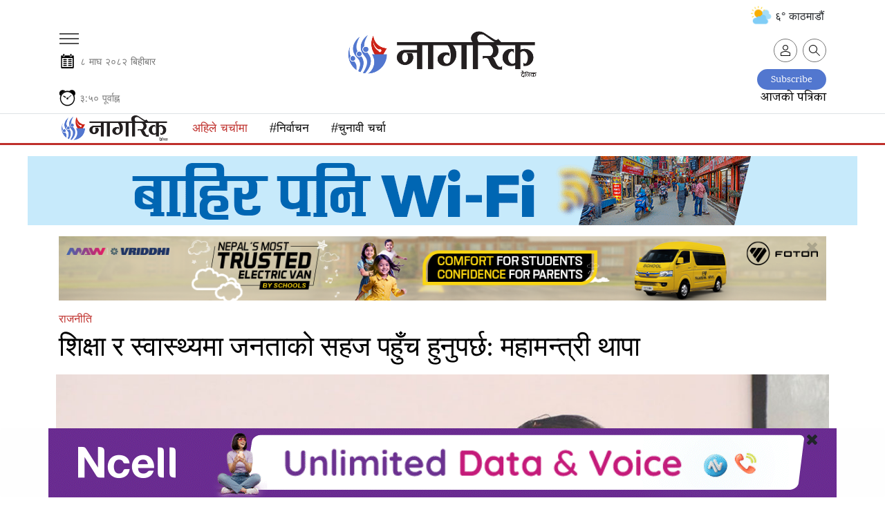

--- FILE ---
content_type: text/html; charset=UTF-8
request_url: https://nagariknews.nagariknetwork.com/politics/1261201-1691832304.html
body_size: 27732
content:
<!DOCTYPE html>
<html lang="ne" xml:lang="ne" xmlns="http://www.w3.org/1999/xhtml">

<head>
	<title>शिक्षा र स्वास्थ्यमा जनताको सहज पहुँच हुनुपर्छ: महामन्त्री थापा | Nagarik News</title>
	<meta http-equiv="Content-Type" content="text/html; charset=utf-8"/>
	<meta name="viewport" content="width=device-width, initial-scale=1.0, maximum-scale=1.0, user-scalable=0">
	<link rel="icon" href="https://jscss.nagariknewscdn.com/images/favicon.png" type="image/png">
	<meta name="robots" content="index, follow">
	<meta name="csrf-token" content="HG7x7RoD65A2Fj5lHuFFErtpb4t7wloBgYY5yGRN"> 	<meta name="description" content="नेपाली कांग्रेसका महामन्त्री गगनकुमार थापाले शिक्षा र स्वास्थ्यमा जनताको सहज पहुँचको व्यवस्था गर्नुपर्ने बताएका छन्।">
	<meta name="keyword" content="नेपाली, कांग्रेसका, महामन्त्री, गगनकुमार, थापाले, शिक्षा, स्वास्थ्यमा, जनताको, सहज, पहुँचको, व्यवस्था, गर्नुपर्ने, बताएका, ">
	<meta name="keyword"
		  content="online news nepal, nepal news, nepal news online, nepal news today, nepal news latest, nepal news headlines, nepal news update, nepal news in nepali, nepal news headlines in nepali, nepal news lockdown, nepali news, nepali news online, nepali news today, nepali news live, nepali news nagarik, nepali news republica, nepali news sites, nepali news live today, nepali news in nepali, nepali news video, nepali news portal, online news nepal, online news portal nepal, online news nepal live, online news nepali language, online news nepal today, online nepali news portal, online nepali news live, online news kathmandu, online news paper nepal, online nepali news, new nepali news, best online news portal in nepal, online news portal, latest nepali news, latest updates nepal, latest nepali updates,  nepali samachar, nepali samachar nagarik, nepali samachar live, nepali samachar today, nepali samachar 2077, nepali samachar 2021, nepali samachar 2022, nepali samachar news, nepali samachar aajako, news in nepal, news in nepali, online news in nepal, news in nepal today, current news in nepal, ipo news in nepal, news in nepali online, nepali khabhar, nepali khabr, nepal khabhar, Political news nepal, Science news nepal, Social news nepal, Sport news nepal, Ecomony news nepal, Business news nepal,Entertainment news nepal, Nepali Movie news, new nepali Songs, Nepali Model news, Actor,Audio news nepal, Video news nepal, Interview nepal, Nepali Filmi News, Nepali Poems, Nepali Business news, Reviews in Nepali, forex trading Nepal news, sharemarket in nepali, nepali share market news, stock news nepali, nepali ipo news, sharekarobar news nepal">
	<meta name="revisit-after" content="2 hour">
	<meta property="og:image" content="https://images.nagariknewscdn.com/third-party/1679402040_Gagan_thapa.jpg">
	<meta property="og:description" content="नेपाली कांग्रेसका महामन्त्री गगनकुमार थापाले शिक्षा र स्वास्थ्यमा जनताको सहज पहुँचको व्यवस्था गर्नुपर्ने बताएका छन्।"/>
	<meta property="og:url" content="https://nagariknews.nagariknetwork.com/politics/1261201-1691832304.html">
	<meta property="og:title" content="शिक्षा र स्वास्थ्यमा जनताको सहज पहुँच हुनुपर्छ: महामन्त्री थापा">
	<meta property="og:type" content="article">

	<meta name="twitter:title" content="शिक्षा र स्वास्थ्यमा जनताको सहज पहुँच हुनुपर्छ: महामन्त्री थापा">
	<meta name="twitter:description" content="नेपाली कांग्रेसका महामन्त्री गगनकुमार थापाले शिक्षा र स्वास्थ्यमा जनताको सहज पहुँचको व्यवस्था गर्नुपर्ने बताएका छन्।">
	<meta name="twitter:site" content="@nagarik_news">
	<meta name="twitter:image" content="https://images.nagariknewscdn.com/third-party/1679402040_Gagan_thapa.jpg">
	<meta name="twitter:card" content="summary_large_image">

	<meta property="fb:pages" content="122790667740293"/>
	<meta name="google-site-verification" content="j9Kk-YvSMjQiyPUAviQbOlkcDPCg2xVLwxd78qDKafs"/>
	
		<br>
	<link rel="canonical" href="https://nagariknews.nagariknetwork.com/politics/1261201-1691832304.html">
			
				<link rel="amphtml" href="https://nagariknews.nagariknetwork.com/amp/politics/1261201-1691832304.html">
	
	<script>
		function setUserValuesGa(user) {
			ga('set', 'dimension1', user['occupation']);
			ga('set', 'dimension2', user['age']);
			ga('set', 'dimension5', user['gender']);
			ga('set', 'dimension9', user['cid']);
			ga('set', 'dimension10', user['name']);

			// page view with url track
			ga('send', 'pageview', document.location.pathname);
		}

		function readUserInfoFromLocalStorage() {
			try {
				var user = window.localStorage.getItem('user');
				if (user) {
					user = JSON.parse(user);
					if (user && user.cid) {
						return user;
					}
				}
				return null;
			} catch (e) {
				return null;
			}
		}
	</script>

	<script async src="https://www.googletagmanager.com/gtag/js?id=G-5E6EKFZZ6Q"></script>
	<script>
		window.dataLayer = window.dataLayer || [];

		function gtag() {
			dataLayer.push(arguments);
		}

		gtag('js', new Date());

		gtag('config', 'G-5E6EKFZZ6Q');
	</script>

	<script type="text/javascript">
		(function (i, s, o, g, r, a, m) {
			i['GoogleAnalyticsObject'] = r;
			i[r] = i[r] || function () {
				(i[r].q = i[r].q || []).push(arguments)
			}, i[r].l = 1 * new Date();
			a = s.createElement(o), m = s.getElementsByTagName(o)[0];
			a.async = 1;
			a.src = g;
			m.parentNode.insertBefore(a, m)
		})(window, document, 'script', 'https://www.google-analytics.com/analytics.js', 'ga');
		ga('require', 'displayfeatures');
		ga('create', 'UA-148501955-2', 'auto');

		var user = readUserInfoFromLocalStorage();
		if (user) {
			setUserValuesGa(user);
		} else {
			ga('send', 'pageview', document.location.pathname);
		}
		// ga('create','UA-148501955-2','auto');
		// ga('send', 'pageview', document.location.pathname);
		// ga('send', 'pageview', 'testpage');
	</script>
	<script async src="https://www.googletagmanager.com/gtag/js?id='UA-148501955-2"></script>


	<script type="text/javascript">
		(function (i, s, o, g, r, a, m) {
			i['GoogleAnalyticsObject'] = r;
			i[r] = i[r] || function () {
				(i[r].q = i[r].q || []).push(arguments)
			}, i[r].l = 1 * new Date();
			a = s.createElement(o), m = s.getElementsByTagName(o)[0];
			a.async = 1;
			a.src = g;
			m.parentNode.insertBefore(a, m)
		})(window, document, 'script', 'https://www.google-analytics.com/analytics.js', 'ga');
		ga('require', 'displayfeatures');
		ga('create', 'UA-186730265-3', 'auto', 'newTracker');

		//ga('send', 'pageview', document.location.pathname);
		ga('newTracker.send', 'pageview', document.location.pathname);


		// ga('create','UA-186730265-3','auto');
		// ga('send', 'pageview', document.location.pathname);
		// ga('send', 'pageview', 'testpage');
	</script>
	<script async src="https://www.googletagmanager.com/gtag/js?id='UA-186730265-3"></script>
	<!-- Start Alexa Certify Javascript -->
	<script type="text/javascript">
		_atrk_opts = {
			atrk_acct: "KvIUm1aMp4Z3WR",
			domain: "nagariknetwork.com",
			dynamic: true
		};
		(function () {
			var as = document.createElement('script');
			as.type = 'text/javascript';
			as.async = true;
			as.src = "https://certify-js.alexametrics.com/atrk.js";
			var s = document.getElementsByTagName('script')[0];
			s.parentNode.insertBefore(as, s);
		})();
	</script>
	<noscript>
		<img src="https://certify.alexametrics.com/atrk.gif?account=KvIUm1aMp4Z3WR" style="display:none" height="1"
			 width="1" alt=""/>
	</noscript> <!-- End Alexa Certify Javascript -->
	<link href="https://jscss.nagariknewscdn.com/css/app_v19.css" rel="stylesheet">
	<link href="https://use.fontawesome.com/releases/v5.0.6/css/all.css" rel="stylesheet">
	<script src="https://jscss.nagariknewscdn.com/js/jquery-3.4.1.min.js" type="text/javascript"></script>
	<!--	<script src="https://cdnjs.cloudflare.com/ajax/libs/jquery/3.4.1/jquery.min.js"
				integrity="sha512-bnIvzh6FU75ZKxp0GXLH9bewza/OIw6dLVh9ICg0gogclmYGguQJWl8U30WpbsGTqbIiAwxTsbe76DErLq5EDQ=="
				crossorigin="anonymous"></script>-->
	
	<script type="text/javascript" src="//code.jquery.com/jquery-migrate-1.2.1.min.js"></script>
	<script src="https://jscss.nagariknewscdn.com/js/slick.min.js" type="text/javascript"></script>
	<style>
		@font-face {
			font-family: 'Noto Sans Med';
			src: local('Noto Sans Medium'),
			local('NotoSans-Medium'),
			
			
			 font-weight: 500;
			font-style: normal;
			font-display: swap;
		}

		h1,
		h2,
		h3,
		h4,
		h5,
		h6 {
			font-family: 'Noto Sans Med', serif !important;
			font-weight: 500 !important;
		}

		.desktop-notice,
		.tablet-notice,
		.mobile-notice {
			display: none;
			text-align: center;
		}

		@media (min-width: 1280px) {
			.desktop-notice {
				display: block;
			}

			.tablet-notice {
				display: none;
			}

			.mobile-notice {
				display: none;
			}
		}

		@media (min-width: 1280px) {
			.epaper {
				margin-top: -25px;
			}
		}

		@media (max-width: 768px) {
			.hide-mobile {
				display: none !important;
			}
		}

		@media (min-width: 768px) and (max-width: 1280px) {
			.tablet-notice {
				display: block;
				padding: 0;
				border: none;
			}

			.tablet-notice > div {
				padding: 0;
			}

			.desktop-notice {
				display: none;
			}

			.mobile-notice {
				display: none;
			}
		}

		@media (max-width: 768px) {
			.mobile-notice {
				display: block;
				padding: 0;
				border: none;
			}

			.mobile-notice > div {
				padding: 0;
			}

			.desktop-notice {
				display: none;
			}

			.tablet-notice {
				display: none;
			}

			.ads {
				padding-inline: 20px;
			}


			.ads > div,
			.ads iframe,
			.ads img {
				width: 100%;
			}

			.ads_detail_before_news_content,
			.ads_detail_before_news_content .mobile-notice img {
				width: 100%
			}
		}

		.last-footer p {
			font-size: 1rem;
		}

		.footer-sticky-ad {
			max-width: unset
		}

		.loader {
			width: 100%;
			position: absolute;
			top: 35%;
		}

		@keyframes spin {
			0% {
				transform: rotate(0deg);
			}
			100% {
				transform: rotate(360deg);
			}
		}

				 /* Content CSS */
		.wrapper {
			display: none; /* Initially hidden */
		}

		footer {
			display: none; /* Initially hidden */
		}

		
		.time-section-image {
			display: none;
			position: absolute;
			top: 0%;
			z-index: 1;
		}

		.time-only:hover .image {
			display: inline-block;
		}


		@media (max-width: 500px) {
			.logo .new-logo-img {
				width: 46px;
			}

			.date-mobile {
				margin-top: -33px !important;
			}

			.time-mobile {
				margin-top: -30px !important;
			}

			.weather-section-widget {
				display: none;
			}

			.date-and-time-section {
				margin-top: 50px;
			}

		}

		.pull-up-button {
			position: fixed;
			bottom: 20px;
			right: 20px;
			width: 50px;
			height: 50px;
			border-radius: 50%;
			background-color: #5478d3;
			
			 background-size: cover;
			background-position: center;
			color: white;
			border: none;
			cursor: pointer;
			font-size: 24px;
			display: flex;
			align-items: center;
			justify-content: center;
		}

		.hidden {
			display: none;
		}

	</style>

	
	
	<script type='text/javascript'
			src='https://platform-api.sharethis.com/js/sharethis.js#property=60b3461d398b8d00119defa2&product=sop'
			async='async' defer></script>

	<script>
		$(document).ready(function () {
			$('.result-wrap > div').slick({
				responsive: [{
					breakpoint: 9999,
					settings: "unslick"
				},
					{
						breakpoint: 1024,
						settings: {
							slidesToShow: 3,
							slidesToScroll: 1,
							infinite: true,
							dots: false,
							autoplay: true,
							arrows: false
						}
					},
					{
						breakpoint: 600,
						settings: {
							slidesToShow: 2,
							slidesToScroll: 1,
							infinite: true,
							dots: false,
							autoplay: true,
							arrows: false
						}
					},
					{
						breakpoint: 480,
						settings: {
							slidesToShow: 1,
							slidesToScroll: 1,
							infinite: true,
							dots: false,
							autoplay: true,
							arrows: false
						}
					}
				]
			});

			function showLoader() {
				document.querySelector('.loader').style.display = 'block';

			}

			function hideLoader() {
				document.querySelector('.loader').style.display = 'none';
			}

			function simulateContentLoading() {
				//setTimeout(function () {
					document.querySelector('.wrapper').style.display = 'block';
					document.querySelector('footer').style.display = 'block';
					hideLoader();
				//}, 2000);
			}

			showLoader();
			simulateContentLoading();
		});
	</script>
	<script type="application/ld+json">
					
						{
			  "@context": "https://schema.org",
			  "@type": "NewsArticle",
			  "headline": "शिक्षा र स्वास्थ्यमा जनताको सहज पहुँच हुनुपर्छ: महामन्त्री थापा",
  "url": "https://nagariknews.nagariknetwork.com/politics/1261201-1691832304.html",
  "image": ["https://images.nagariknewscdn.com/third-party/1679402040_Gagan_thapa.jpg"],
  "datePublished": "2023-08-12T09:25:04+05:45",
  "dateModified": "2023-08-12T09:25:04+05:45",
  "author": {
    "@type": "Person",
    "name": "नागरिक"
			}
		  }
			</script>



</head>
<body>
	<div class="loader">
	
</div>


<nav class="text-left navigation" id="main-primary-navbar">
	<div class="navigation" id="main-primary-navbar-inner">
		<form method="get" action="https://nagariknews.nagariknetwork.com/search" id="men_gsearch">
			<div class="men_searchbox d-flex px-2 pt-2">
				<input type="text" name="s" id="men_search" class="search-input">
				<input type="hidden" name="dfrom" value="2026-01-01">
				<input type="hidden" name="dto" value="2026-12-30">
				<input type="hidden" name="ayear">
				<input type="hidden" name="isfl" value="no">
				<span class="text-center my-auto" id="pm_search" data-tgl="tooltip" data-placement="right" title="समाचार खोज्नुहोस्"><i class="fas fa-search"></i></span>
				<p class="d-block text-center my-1">नागरिक अभिलेखालय</p>
			</div>
		</form>
		<ul class="nav">
			<li class="nav-item d-block d-lg-none w-100">
				<a href="https://nagariknews.nagariknetwork.com/search" class="nav-link">
					<svg id="Capa_1" enable-background="new 0 0 551.13 551.13" viewBox="0 0 551.13 551.13" width="16"
						 xmlns="http://www.w3.org/2000/svg">
						<path
								d="m551.13 526.776-186.785-186.785c30.506-36.023 49.003-82.523 49.003-133.317 0-113.967-92.708-206.674-206.674-206.674s-206.674 92.707-206.674 206.674 92.707 206.674 206.674 206.674c50.794 0 97.294-18.497 133.317-49.003l186.785 186.785s24.354-24.354 24.354-24.354zm-344.456-147.874c-94.961 0-172.228-77.267-172.228-172.228s77.267-172.228 172.228-172.228 172.228 77.267 172.228 172.228-77.267 172.228-172.228 172.228z"/>
					</svg>
					खोज्नुहोस् </a>
			</li>


			<li class="nav-item text-center w-100 men_head"><h5>शीर्षक</h5></li>
			<li class="nav-item text-center w-100">
				<a href="https://nagariknews.nagariknetwork.com/main-news" class="nav-link"> मुख्य समाचार </a>
			</li>
							<li class="nav-item text-center w-100">
											<a href="/nagarik-khoj" class="nav-link"> नागरिक खोज </a>
									</li>
							<li class="nav-item text-center w-100">
											<a href="/politics" class="nav-link"> राजनीति </a>
									</li>
							<li class="nav-item text-center w-100">
											<a href="/social-affairs" class="nav-link"> समाज </a>
									</li>
							<li class="nav-item text-center w-100">
											<a href="/economy" class="nav-link"> अर्थ </a>
									</li>
							<li class="nav-item text-center w-100">
											<a href="/arts" class="nav-link"> कला/साहित्य </a>
									</li>
							<li class="nav-item text-center w-100">
											<a href="/sports" class="nav-link"> खेल </a>
									</li>
							<li class="nav-item text-center w-100">
											<a href="/opinion" class="nav-link"> विचार </a>
									</li>
							<li class="nav-item text-center w-100">
											<a href="/interview" class="nav-link"> अन्तर्वार्ता </a>
									</li>
							<li class="nav-item text-center w-100">
											<a href="/photo-feature" class="nav-link"> फोटो फिचर </a>
									</li>
							<li class="nav-item text-center w-100">
											<a href="/cartoon" class="nav-link"> कार्टुन </a>
									</li>
							<li class="nav-item text-center w-100">
											<a href="/international" class="nav-link"> अन्तर्राष्ट्रिय </a>
									</li>
							<li class="nav-item text-center w-100">
											<a href="/blog" class="nav-link"> ब्लग </a>
									</li>
							<li class="nav-item text-center w-100">
											<a href="/health" class="nav-link"> स्वास्थ्य </a>
									</li>
							<li class="nav-item text-center w-100">
											<a href="/technology" class="nav-link"> प्रविधि </a>
									</li>
							<li class="nav-item text-center w-100">
											<a href="/video" class="nav-link"> भिडियो </a>
									</li>
							<li class="nav-item text-center w-100">
											<a href="/education" class="nav-link"> शिक्षा </a>
									</li>
							<li class="nav-item text-center w-100">
											<a href="/diaspora" class="nav-link"> प्रवास </a>
									</li>
							<li class="nav-item text-center w-100">
											<a href="/others" class="nav-link"> अन्य </a>
									</li>
							<li class="nav-item text-center w-100">
											<a href="/Grahak-Bises" class="nav-link"> ग्राहक विशेष </a>
									</li>
							<li class="nav-item text-center w-100">
											<a href="/Bazar" class="nav-link"> बजार </a>
									</li>
							<li class="nav-item text-center w-100">
											<a href="/Corporate" class="nav-link"> कर्पोरेट </a>
									</li>
							<li class="nav-item text-center w-100">
											<a href="/Aparadh" class="nav-link"> अपराध </a>
									</li>
							<li class="nav-item text-center w-100">
											<a href="/Dharma-Saskriti" class="nav-link"> धर्म/संस्कृति </a>
									</li>
						<li class="nav-item text-center w-100">
				<a href="https://nagariknews.nagariknetwork.com/tag/pariwar" class="nav-link">नागरिक परिवार</a>
			</li>
			<li class="nav-item text-center w-100">
				<a href="https://nagariknews.nagariknetwork.com/tag/achher" class="nav-link">अक्षर</a>
			</li>
			<li class="nav-item text-center w-100">
				<a href="https://nagariknews.nagariknetwork.com/tag/kashtamandap" class="nav-link">काष्टमण्डप</a>
			</li>
			<li class="nav-item text-center w-100">
				<a href="https://nagariknews.nagariknetwork.com/tag/ghumfir" class="nav-link">घुमफिर</a>
			</li>
			<li class="nav-item text-center w-100">
				<a href="https://nagariknews.nagariknetwork.com/tag/biwidh" class="nav-link">विविध</a>
			</li>
			<li class="nav-item text-center w-100">
				<a href="https://nagariknews.nagariknetwork.com/tag/junkiri" class="nav-link">जूनकीरी</a>
			</li>
			<li class="nav-item text-center w-100 men_head"><h5>ई-पत्रिका</h5></li>
			<li class="nav-item text-center w-100">
				<a class="nav-link" href="/epapers" target="_blank">आजको पत्रिका</a>
			</li>
			<li class="w-100 text-center">
				<a href="https://apps.apple.com/np/app/nagarik-news/id1128332707" target="_blank">
					<img src="https://jscss.nagariknewscdn.com/images/app_store.png"
						 alt="Nagarik News - Nepal Republic Media " width="110">
				</a>
			</li>
			<li class="p-2 w-100 text-center">
				<a href="https://play.google.com/store/apps/details?id=com.bajratechnologies.nagariknews"
				   target="_blank">
					<img src="https://jscss.nagariknewscdn.com/images/google_play_store.png"
						 alt="Nagarik News - Nepal Republic Media " width="110">
				</a>
			</li>
			<li class="w-100 text-center pb-3">
				<button type="button" class="btn btn-default subscribe"  data-dismiss="modal"  id="showSubscribeModal">Subscribe
				</button>
			</li>

		</ul>
		
	</div>
</nav>

	<div class="wrapper">
		<div id="fb-root"></div>
<script async defer crossorigin="anonymous" src="https://connect.facebook.net/en_US/sdk.js#xfbml=1&autoLogAppEvents=1&version=v4.0&appId=650340835450136"></script>
		<noscript>
	<div style="text-align:center">
		<p class="danger lead"><b>Please Enable javascript</b></p>
	</div>
</noscript>
<div class="notice-wrapper" style="
    position: sticky;
    top: 0;
    z-index: 2;
">
		
	</div>


	<section id="masthead" class="container dashain-theme">
		<div class="row col-md-12" style="margin-top: -2%;margin-left: 50px;">
			<div class="col-md-10 weather-section">






				
			</div>
						<div class="col-md-2 weather-section-widget">

	<button type="button" class="btn rounded-pill" style="float: right;">
		<img src="https://cdn-icons-png.flaticon.com/512/3222/3222801.png" style="height: 30px;margin-top: -5px;"> ६° काठमाडौं </button>
</div>

		</div>
		<div class="row justify-content-center" style="margin-top: -15px;">
			<div class="col mobile-hamburger">
				<button class="navbar-toggler mt-0" type="button" data-toggle="collapse" data-target="#main-primary-navbar" aria-controls="navbarSupportedContent" aria-expanded="false" aria-label="Toggle navigation">
					<span class="hamburger-menu"></span>
				</button>
			</div>
			<div class="logo text-center py-2">

								<a href="https://nagariknews.nagariknetwork.com">
					<img src="https://jscss.nagariknewscdn.com/images/nrm-new-logo.png?v=2026-01-22" alt="Nagarik News "></a>
				
			</div>
			<div class="col text-right mt-3" style="margin-top: 25px !important;">

				<a class="user ml-2 d-none d-lg-flex" href="https://nagariknews.nagariknetwork.com/search" data-tgl="tooltip" data-placement="top" title="समाचार खोज्नुहोस्">
					<svg id="Capa_1" enable-background="new 0 0 551.13 551.13" viewBox="0 0 551.13 551.13" width="16" xmlns="http://www.w3.org/2000/svg">
						<path d="m551.13 526.776-186.785-186.785c30.506-36.023 49.003-82.523 49.003-133.317 0-113.967-92.708-206.674-206.674-206.674s-206.674 92.707-206.674 206.674 92.707 206.674 206.674 206.674c50.794 0 97.294-18.497 133.317-49.003l186.785 186.785s24.354-24.354 24.354-24.354zm-344.456-147.874c-94.961 0-172.228-77.267-172.228-172.228s77.267-172.228 172.228-172.228 172.228 77.267 172.228 172.228-77.267 172.228-172.228 172.228z" />
					</svg>
				</a>
				<form id="logout-form" action="https://nagariknews.nagariknetwork.com/logout" method="POST" style="display: none;">
					<input type="hidden" name="_token" value="HG7x7RoD65A2Fj5lHuFFErtpb4t7wloBgYY5yGRN" autocomplete="off">				</form>

				

				<div class="d-none" id="isloggedin" data-is-login="false" data-auth-check-url="https://nagariknews.nagariknetwork.com/check-auth" data-user-image-url="" data-user-id="" data-lvisit="" data-visit-url="https://nagariknews.nagariknetwork.com/loy-site-visited"></div>


				<div id="user-pref-contents" data-cats=''></div>

				<script type="text/javascript">
					var ints = $('#user-pref-contents').attr('data-cats');
					if (ints != "" && ints != null) {
						interests = JSON.parse(ints);
						var now = new Date(); //current date time
						now.setMonth(now.getMonth() + 1); //expire after a month
						document.cookie = "interests=" + interests + "; expires=" + now + ";path=/";
					} else {
						var atmoment = new Date(); //current date time
						document.cookie = "interests=; expires=" + atmoment + ";path=/";
					}
				</script>
				

				<div class="d-none" id="auth-domain" data-url="https://nagariknews.nagariknetwork.com"></div>
				<div class="d-none" id="frontend-domain" data-url="https://nagariknews.nagariknetwork.com"></div>

				<div class="user-detail">
					
					<a class="user" href="javascript:void(0);" id="account-btn"  data-tgl="tooltip" data-placement="top" title="आफ्नो प्रोफाइल हेर्नुहोस्">
						<svg id="Capa_1" enable-background="new 0 0 551.13 551.13" viewBox="0 0 551.13 551.13" width="16" xmlns="http://www.w3.org/2000/svg">
							<path d="m275.565 275.565c-75.972 0-137.783-61.81-137.783-137.783s61.811-137.782 137.783-137.782 137.783 61.81 137.783 137.783-61.811 137.782-137.783 137.782zm0-241.119c-56.983 0-103.337 46.353-103.337 103.337s46.353 103.337 103.337 103.337 103.337-46.354 103.337-103.337-46.354-103.337-103.337-103.337z" />
							<path d="m499.461 551.13h-447.793c-9.52 0-17.223-7.703-17.223-17.223v-118.558c0-17.795 9.099-34.513 23.732-43.663 129.339-80.682 305.554-80.665 434.759-.017 14.649 9.166 23.749 25.885 23.749 43.679v118.558c0 9.521-7.703 17.224-17.224 17.224zm-430.57-34.445h413.348v-101.336c0-6.004-2.893-11.555-7.552-14.464-118.256-73.819-279.905-73.87-398.26.017-4.642 2.893-7.535 8.443-7.535 14.448z" />
						</svg>
					</a>
				</div>

				

			</div>
		</div>
		<div class="row date-and-time-section">
			<div class="date date-mobile text-left" style="margin-top: -50px;padding: 0px 20px;">
				<svg fill="#000000" version="1.1" id="Capa_1" xmlns="http://www.w3.org/2000/svg" xmlns:xlink="http://www.w3.org/1999/xlink" width="25px" height="25px" viewBox="-61.04 -61.04 732.48 732.48" xml:space="preserve" stroke="#000000" stroke-width="0.00610398"><g id="SVGRepo_bgCarrier" stroke-width="0"></g><g id="SVGRepo_tracerCarrier" stroke-linecap="round" stroke-linejoin="round" stroke="#CCCCCC" stroke-width="20.753532"></g><g id="SVGRepo_iconCarrier"> <g> <g> <path d="M159.567,0h-15.329c-1.956,0-3.811,0.411-5.608,0.995c-8.979,2.912-15.616,12.498-15.616,23.997v10.552v27.009v14.052 c0,2.611,0.435,5.078,1.066,7.44c2.702,10.146,10.653,17.552,20.158,17.552h15.329c11.724,0,21.224-11.188,21.224-24.992V62.553 V35.544V24.992C180.791,11.188,171.291,0,159.567,0z"></path> <path d="M461.288,0h-15.329c-11.724,0-21.224,11.188-21.224,24.992v10.552v27.009v14.052c0,13.804,9.5,24.992,21.224,24.992 h15.329c11.724,0,21.224-11.188,21.224-24.992V62.553V35.544V24.992C482.507,11.188,473.007,0,461.288,0z"></path> <path d="M539.586,62.553h-37.954v14.052c0,24.327-18.102,44.117-40.349,44.117h-15.329c-22.247,0-40.349-19.79-40.349-44.117 V62.553H199.916v14.052c0,24.327-18.102,44.117-40.349,44.117h-15.329c-22.248,0-40.349-19.79-40.349-44.117V62.553H70.818 c-21.066,0-38.15,16.017-38.15,35.764v476.318c0,19.784,17.083,35.764,38.15,35.764h468.763c21.085,0,38.149-15.984,38.149-35.764 V98.322C577.735,78.575,560.671,62.553,539.586,62.553z M527.757,557.9l-446.502-0.172V173.717h446.502V557.9z"></path> <path d="M353.017,266.258h117.428c10.193,0,18.437-10.179,18.437-22.759s-8.248-22.759-18.437-22.759H353.017 c-10.193,0-18.437,10.179-18.437,22.759C334.58,256.074,342.823,266.258,353.017,266.258z"></path> <path d="M353.017,348.467h117.428c10.193,0,18.437-10.179,18.437-22.759c0-12.579-8.248-22.758-18.437-22.758H353.017 c-10.193,0-18.437,10.179-18.437,22.758C334.58,338.288,342.823,348.467,353.017,348.467z"></path> <path d="M353.017,430.676h117.428c10.193,0,18.437-10.18,18.437-22.759s-8.248-22.759-18.437-22.759H353.017 c-10.193,0-18.437,10.18-18.437,22.759S342.823,430.676,353.017,430.676z"></path> <path d="M353.017,512.89h117.428c10.193,0,18.437-10.18,18.437-22.759c0-12.58-8.248-22.759-18.437-22.759H353.017 c-10.193,0-18.437,10.179-18.437,22.759C334.58,502.71,342.823,512.89,353.017,512.89z"></path> <path d="M145.032,266.258H262.46c10.193,0,18.436-10.179,18.436-22.759s-8.248-22.759-18.436-22.759H145.032 c-10.194,0-18.437,10.179-18.437,22.759C126.596,256.074,134.838,266.258,145.032,266.258z"></path> <path d="M145.032,348.467H262.46c10.193,0,18.436-10.179,18.436-22.759c0-12.579-8.248-22.758-18.436-22.758H145.032 c-10.194,0-18.437,10.179-18.437,22.758C126.596,338.288,134.838,348.467,145.032,348.467z"></path> <path d="M145.032,430.676H262.46c10.193,0,18.436-10.18,18.436-22.759s-8.248-22.759-18.436-22.759H145.032 c-10.194,0-18.437,10.18-18.437,22.759S134.838,430.676,145.032,430.676z"></path> <path d="M145.032,512.89H262.46c10.193,0,18.436-10.18,18.436-22.759c0-12.58-8.248-22.759-18.436-22.759H145.032 c-10.194,0-18.437,10.179-18.437,22.759C126.596,502.71,134.838,512.89,145.032,512.89z"></path> </g> </g> </g></svg>
				<span class="np" style="font-size: .8833333333rem !important;color: #777;">&#2414; &#2350;&#2366;&#2328; २०८२ &#2348;&#2367;&#2361;&#2368;&#2348;&#2366;&#2352;</span>
			</div>
			<div class="epaper col-12 text-right">
				<a href="/plans" class="btn-outline-secondary btn-sm" style="border-radius: 20px;background-color: #5277cf;border-color: #5277cf;padding: 8px 20px 7px 20px;color: white;">Subscribe</a>
				<br>
				<a href="/epapers" target="_blank">आजको पत्रिका</a>
			</div>
		</div>
		<div class="row time-only">
			<div class="nepali-time time-mobile col-8 text-left" style="font-size:.8833333333rem;color:#777;margin-bottom: .5rem;margin-top: -25px;">
				<svg xmlns:dc="http://purl.org/dc/elements/1.1/" xmlns:cc="http://creativecommons.org/ns#" xmlns:rdf="http://www.w3.org/1999/02/22-rdf-syntax-ns#" xmlns:svg="http://www.w3.org/2000/svg" xmlns="http://www.w3.org/2000/svg" xmlns:sodipodi="http://sodipodi.sourceforge.net/DTD/sodipodi-0.dtd" xmlns:inkscape="http://www.inkscape.org/namespaces/inkscape" width="25px" height="25px" viewBox="0 0 1000 1000" id="svg2" version="1.1" inkscape:version="0.91 r13725" sodipodi:docname="Alarms &amp; Clock icon.svg"><defs id="defs4"/><sodipodi:namedview id="base" pagecolor="#ffffff" bordercolor="#666666" borderopacity="1.0" inkscape:pageopacity="0.0" inkscape:pageshadow="2" inkscape:zoom="0.45254834" inkscape:cx="766.68054" inkscape:cy="455.34321" inkscape:document-units="px" inkscape:current-layer="layer2" showgrid="false" units="px" showborder="true" inkscape:window-width="1440" inkscape:window-height="764" inkscape:window-x="0" inkscape:window-y="1" inkscape:window-maximized="1"/><metadata id="metadata7"><rdf:RDF><cc:Work rdf:about=""><dc:format>image/svg+xml</dc:format><dc:type rdf:resource="http://purl.org/dc/dcmitype/StillImage"/><dc:title></dc:title></cc:Work></rdf:RDF></metadata><g inkscape:groupmode="layer" id="layer2" inkscape:label="Image"><path style="opacity:1;fill:#000;fill-opacity:1;stroke:#000;stroke-width:1.49300182;stroke-opacity:1" d="M 229.80982,10.297095 A 198.6273,196.41757 0 0 0 31.182869,206.71507 198.6273,196.41757 0 0 0 95.024666,350.65452 427.27457,441.63766 0 0 1 377.86256,76.134985 198.6273,196.41757 0 0 0 229.80982,10.297095 Z" id="path4225" inkscape:connector-curvature="0"/><path style="fill:none;fill-rule:evenodd;stroke:#000;stroke-width:1px;stroke-linecap:butt;stroke-linejoin:miter;stroke-opacity:1" d="m 3188.5779,754.84358 c -202.4714,-254.09012 143.6468,-462.03131 301.6253,-268.47961 67.5602,-19.27112 138.6853,-17.15253 212.132,-1.10485 170.3033,-196.47168 499.3443,30.67145 300.5204,271.79417" id="path4192" inkscape:connector-curvature="0" sodipodi:nodetypes="cccc"/><circle style="opacity:1;fill:#000;fill-opacity:1;stroke:#000;stroke-width:1.18611968;stroke-opacity:1" id="path4198" cx="498.49899" cy="501.92041" r="55.149654"/><path style="opacity:1;fill:#000;fill-opacity:1;stroke:#000;stroke-width:2.62047124;stroke-opacity:1" d="M 759.375,7.9726562 C 702.44397,8.0366835 646.34589,31.175028 608.75368,73.424443 595.22659,69.657849 582.92926,61.248445 492.69118,60.102177 379.081,60.102243 276.75241,107.17272 196.41797,188.99023 116.08353,270.80775 70.952943,381.7751 70.953125,497.48242 c 3.26e-4,115.70698 45.132405,226.67509 125.466795,308.49219 80.33439,81.81709 189.29054,127.78118 302.90039,127.78125 113.60985,-6e-5 222.566,-45.96415 302.90039,-127.78125 80.33438,-81.8171 125.46647,-192.78521 125.4668,-308.49219 -0.1698,-52.96368 -9.80746,-105.45325 -28.44141,-154.90039 37.33818,-36.72268 58.35299,-86.61881 58.40625,-138.67578 C 957.65191,95.69529 868.88037,7.973082 759.375,7.9726562 Z M 499.35547,129.26758 c 205.16765,3.4e-4 371.48862,166.9614 371.48828,372.91797 -7.4e-4,205.9558 -166.32139,372.91567 -371.48828,372.91601 -205.16765,7.5e-4 -371.4895,-166.95944 -371.49024,-372.91601 -3.4e-4,-205.95734 166.32183,-372.91872 371.49024,-372.91797 z" id="path4202" inkscape:connector-curvature="0" sodipodi:nodetypes="cccsssssccccsssss"/><path style="fill:#000;fill-rule:evenodd;stroke:#000;stroke-width:1px;stroke-linecap:butt;stroke-linejoin:miter;stroke-opacity:1" d="m 530.33009,456.41166 106.06602,-88.94078 66.29126,-56.89999 c 17.23985,-8.99663 35.89509,3.36417 22.09708,23.75436 L 550.76989,480.71846 Z" id="path4213" inkscape:connector-curvature="0" sodipodi:nodetypes="cccccc"/><path style="fill:#000;fill-rule:evenodd;stroke:#000;stroke-width:1px;stroke-linecap:butt;stroke-linejoin:miter;stroke-opacity:1" d="m 390.01359,467.4602 c 6.34258,-18.85933 18.27235,-33.52825 30.38349,-48.06116 L 303.83495,345.3738 c -32.28761,-20.50493 -64.42155,28.72792 -35.90777,46.40388 z" id="path4215" inkscape:connector-curvature="0" sodipodi:nodetypes="ccssc"/></g></svg>
				<span id="nepaliTime" class="np"></span>
				
			</div>
		</div>
		<!--
				<div class="kites_canvas">

			<div class="kite" style="left:200px">
				<div class="kite-wrap kite-1 ">
					<div class="kite-body">

					</div>
					<div class="kite-tail"></div>
				</div>
			</div>

			<div class="kite" style="left:600px">
				<div class="kite-wrap kite-2">
					<div class="kite-body">

					</div>
					<div class="kite-tail"></div>
				</div>
			</div>

			<div class="kite"  style="left:1000px">
				<div class="kite-wrap kite-3">
					<div class="kite-body">

					</div>
					<div class="kite-tail"></div>
				</div>
			</div>

			<div class="kite"  style="left:1200px">
				<div class="kite-wrap kite-4">
					<div class="kite-body">

					</div>
					<div class="kite-tail"></div>
				</div>
			</div>

		</div>
		-->


	</section>

	
	

<section class="trending-tag-menu sticky-top w-100">
	<div class="container">
		<div class="d-flex">
			<ul style="width: 100%!important;">
				<li class="hide-mobile" style="margin-left: -25px;"><img src="https://jscss.nagariknewscdn.com/images/nrm-logo-small1.png?v=2026-01-22" style="margin-top: -8px;width: 160px;margin-left: 10px;"></li>
				<li><span>अहिले चर्चामा</span></li>
																																																																																
															<li class="text-left">
						<a href="https://nagariknews.nagariknetwork.com/trending/election-nepal" >#निर्वाचन</a>
					</li>
																				<li class="text-left">
						<a href="https://nagariknews.nagariknetwork.com/trending/Chunabi-Charcha" >#चुनावी चर्चा</a>
					</li>
																																																												
				</ul>
			</div>
		</div>
	</section>

		
		

				<style>
	.modal {
		text-align: center;
		padding: 0 !important;
		height: auto;
	}

	.modal:before {
		content: '';
		display: inline-block;
		height: 100%;
		vertical-align: middle;
		margin-right: -4px;
	}

	/*.modal-dialog {*/
	/*	display: inline-block;*/
	/*	text-align: left;*/
	/*	vertical-align: middle;*/
	/*	max-width: 800px;*/
	/*}*/


	.modal-backdrop.show, .pretty input[disabled] ~ * {
		opacity: .8!important;
	}

	.close-button{
		color: white!important;
		background: blue!important;
		width: 35px!important;
		height: 35px;
	}

	.modal-dialog {
		display: inline-block!important;
		text-align: left!important;
		vertical-align: middle!important;
		max-width: 800px!important;
		pointer-events: auto!important;
	}

</style>
<style type="text/css">
	.embd-active, .hdr, .brd {
		display: none !important;
	}
</style>
<div class="d-none" id='page-canonical'
	 data-url="https://nagariknews.nagariknetwork.com/politics/1261201-1691832304.html"></div>
<div class="d-none" id='page-title' data-title="शिक्षा र स्वास्थ्यमा जनताको सहज पहुँच हुनुपर्छ: महामन्त्री थापा | Nagarik News"></div>
<div class="col-md-12 mb-2"><!-- 			<div class="ads mt-3 creatives-link" data-id="1138" data-href="https://worldlink.com.np/" data-open-in="_blank">
			<a href="javascript:void(0);" >
				<div id='world-link-banner-ad'>
											<img src="https://images.nagariknewscdn.com/medias/1737877384_1200-x-100.gif"
							 alt="world-link-banner-ad">
									</div>
			</a>
		</div>
			<div class="ads mt-3 creatives-link" data-id="1204" data-href="https://fotonnepal.com" data-open-in="_blank">
			<a href="javascript:void(0);" >
				<div id='mawcontentbanner'>
											<img src="https://images.nagariknewscdn.com/medias/1765862269_Foton-School-van-1200x100-banner-ads.png"
							 alt="mawcontentbanner">
									</div>
			</a>
		</div>
	 -->


<div class="notice desktop-notice mt-3 creatives-link" id="desktopNotice1138" data-id="1138" data-href="https://worldlink.com.np/" data-open-in="_blank">
	<a href="javascript:void(0);">
		<div id="adverts12943">
			<img src="https://images.nagariknewscdn.com/medias/1737877384_1200-x-100.gif" alt="world-link-banner-ad">
		</div>
	</a>
</div>
<div class="notice mobile-notice mt-3 creatives-link" id="mobileNotice1138" data-id="1138" data-href="https://worldlink.com.np/" data-open-in="_blank">
	<a href="javascript:void(0);">
		<div id="adverts12944">
			<img src="https://images.nagariknewscdn.com/medias/1737877384_1200-x-100.gif" alt="world-link-banner-ad">
		</div>
	</a>
</div>
<div class="notice tablet-notice mt-3 creatives-link" id="tabletNotice1138" data-id="1138" data-href="https://worldlink.com.np/" data-open-in="_blank">
	<a href="javascript:void(0);">
		<div id="adverts12945">
			<img src="https://images.nagariknewscdn.com/medias/1737877384_1200-x-100.gif" alt="world-link-banner-ad">
		</div>
	</a>
</div>
<div class="notice expandable-notice mt-3 creatives-link expandable-notice container" id="expandableNotice1204" data-id="1204" data-href="https://fotonnepal.com" data-open-in="_blank" style="position:relative;">
	<a href="javascript:void(0);">
		<div id="adverts13772">
			<img src="https://images.nagariknewscdn.com/medias/1765862269_Foton-School-van-1200x100-banner-ads.png" alt="mawcontentbanner" class="img-fluid w-100">
		</div>
	</a>
	<button type="button" class="btn position-absolute" data-dismiss="alert" aria-label="Close" style="right: 15px;top: 0;font-size: 20px;opacity: 0.2;" id="closeExpandableNotice1204">
		<span class="fa fa-times"></span>
	</button>
</div>
<div class="notice desktop-notice mt-3 creatives-link" id="desktopNotice1204" data-id="1204" data-href="https://fotonnepal.com" data-open-in="_blank">
	<a href="javascript:void(0);">
		<div id="adverts13773">
			<img src="https://images.nagariknewscdn.com/medias/1765862269_Foton-School-van-1200x100-banner-ads.png" alt="mawcontentbanner">
		</div>
	</a>
</div>
<div class="notice mobile-notice mt-3 creatives-link" id="mobileNotice1204" data-id="1204" data-href="https://fotonnepal.com" data-open-in="_blank">
	<a href="javascript:void(0);">
		<div id="adverts13774">
			<img src="https://images.nagariknewscdn.com/medias/1765862269_Foton-School-van-1200x100-banner-ads.png" alt="mawcontentbanner">
		</div>
	</a>
</div>
<div class="notice tablet-notice mt-3 creatives-link" id="tabletNotice1204" data-id="1204" data-href="https://fotonnepal.com" data-open-in="_blank">
	<a href="javascript:void(0);">
		<div id="adverts13775">
			<img src="https://images.nagariknewscdn.com/medias/1765862269_Foton-School-van-1200x100-banner-ads.png" alt="mawcontentbanner">
		</div>
	</a>
</div>
</div>
<div class="d-none" id="ga-data" data-cat-slug="politics" data-category="राजनीति"
	 data-author="नागरिक" data-author-ids="852" data-article-id="1261201"
	 data-cat-id="3" data-article-title="शिक्षा र स्वास्थ्यमा जनताको सहज पहुँच हुनुपर्छ: महामन्त्री थापा"></div>
<div class="detail " id="loy_news_det" data-nr-url="https://nagariknews.nagariknetwork.com/loy-news-read">
	<div class="main-news-section">
		<div class="news-singles" data-cat-slug="politics" data-permalink="1261201-1691832304.html"
			 data-title="शिक्षा र स्वास्थ्यमा जनताको सहज पहुँच हुनुपर्छ: महामन्त्री थापा | Nagarik News">
			<div class="container">
				<div class="row mt-3">
					<div class="col-md-12">
			      		<span class="badge badge-light badge-category">
			        		<a href="/politics">राजनीति</a>
			      		</span>
						

						<h1>शिक्षा र स्वास्थ्यमा जनताको सहज पहुँच हुनुपर्छ: महामन्त्री थापा  </h1>

						<!--subtitles-->
																																			<!--/subtitles-->
					</div>

					
											<!--thumbs -->
<div class="image mt-2 mx-3" style="width: auto;"><img class="w-100" src="https://images.nagariknewscdn.com/thumbs/third-party/1679402040_Gagan_thapa-1200x560.jpg"></div>

<div class="caption mx-3 text-center">
	<div style="padding: 8px 10px; background: #ededed;">फाइल।</div>
</div>
<div class="col-md-12 mb-3 ads_detail_after_image"><!-- 	 -->

</div>
<!--/thumbs -->
<style>
	.post-share {
		display: table;
		width: 100%;
		float: left;
		margin-bottom: 15px
	}

	.post-share .share-box {
		margin: 0;
		padding: 0;
		text-align: right
	}

	.post-share .share-box li {
		/*display: inline-block;
		font-size: 12px;
		line-height: 12px;
		margin-right: 8px;
		margin-bottom: 8px*/
		border-radius: 38px;
		padding: 5px;
		display: inline-block;
		*display: inline;
		*zoom: 1;
		margin: 0 2px 5px;
		overflow: hidden;
		line-height: 0;
		text-decoration: none;
		text-transform: none;
		color: #fff;
		cursor: pointer;
		transition: all .2s ease-in-out;
		border: 0;
		font-family: helvetica neue, helvetica, arial, sans-serif;
		background-color: transparent;
	}

	.post-share .share-box li:hover {
		transform: translateY(-4px);
		color: #fff;
		text-decoration: none;
	}

	.post-share .share-box .social-btn-sm {
		height: 40px;
		width: 40px;
		float: left;
		overflow: hidden;
		position: relative;
		border-radius: 38px;
		justify-content: center;
		border: 1px solid #d5d5d5 !important;
		background: transparent;
		line-height: 38px;
		text-align: center;
		font-size: 15px;
		-moz-transition: all .2s ease-in-out 0s;
		-webkit-transition: all .2s ease-in-out 0s;
		transition: all .2s ease-in-out 0s
	}

	.post-share .share-box .social-btn-sm i {
		fill: #000 !important;
		width: 25px !important;
		height: 25px !important;
	}
</style>

<div class="container">
	<div class="row">
		<div class="col-lg-9">
			<div class="row">
				<div class="col-lg-3 left-byline">
					<div class="byline mb-5">
																		<author><a class="author-name" href="/author/nagarik">नागरिक</a></author>
												<address>भक्तपुर</address>
						<time>&#2408;&#2412; &#2358;&#2381;&#2352;&#2366;&#2357;&#2339; २०८०</time>
												<time itemprop=""> १ मिनेट पाठ </time>
											</div>
					
					<div class="n_bookmark_wrap mt-3 news_bookmark_btn  no-print mb-5" data-id="1261201" data-is-bookmarked="0">
						<a href="javascript:void(0)">
							<span>
								<svg xmlns="http://www.w3.org/2000/svg" width="11" height="19.636" viewBox="0 0 14 19.636">
									<path id="Path_69" data-name="Path 69" d="M2333.725,854.243V836.369h13v17.875l-6.534-6.87Z" transform="translate(-2333.225 -835.869)" fill="none" stroke="#1f1f1f" stroke-width="1" />
								</svg>
							</span>
							<span>संग्रह</span>
						</a>
					</div>


					<div class="share_counter mt-4 no-print d-none d-md-block d-lg-block">
						<div class="div-wrap">
							<div class="n_bookmark_wrap mt-5  no-print">
								<a href="mailto:?subject=शिक्षा र स्वास्थ्यमा जनताको सहज पहुँच हुनुपर्छ: महामन्त्री थापा&body=शिक्षा र स्वास्थ्यमा जनताको सहज पहुँच हुनुपर्छ: महामन्त्री थापा%0D%0Alink : https://nagariknews.nagariknetwork.com/politics/1261201-1691832304.html">
									<span><i class="fas fa-envelope"></i></span>
									<span>ईमेल</span>
								</a>
							</div>
							<div class="n_bookmark_wrap mt-3  no-print">
								<a href="javascript:void(0)" class="print-button">
									<span><i class="fas fa-print"></i></span>
									<span>प्रिन्ट</span>
								</a>
							</div>
						</div>
					</div>
									</div>
				<div class="col-lg-9 pl-md-4 pr-md-5">
					<div class="content text-justify">
						<div class="post-share share_counter ">
							<div class="shares" style="display: none">
																<div class="addthis_inline_share_toolbox ncount" data-url="https://nagariknews.nagariknetwork.com/politics/1261201-1691832304.html" data-title="शिक्षा र स्वास्थ्यमा जनताको सहज पहुँच हुनुपर्छ: महामन्त्री थापा">
								</div>
							</div>


							<h3 class="float-left mr-3 ajax-share-count first" data-url="https://nagariknews.nagariknetwork.com/politics/1261201-1691832304.html" data-news-id="1261201" data-news-share-updated="">
															</h3>


							<ul class="share-box float-left">
								<li>
									<a href="javascript:void(0)" onclick="window.open('https://www.facebook.com/sharer/sharer.php?u=http://nagariknews.nagariknetwork.com/politics/1261201-1691832304.html', 'Share This Post', 'width=640,height=450');return false" class="social-btn-sm facebook">
										<i class="fab fa-facebook-f"></i>
									</a>
								</li>
								<li>
									<a href="javascript:void(0)" onclick="window.open('https://twitter.com/share?url=http://nagariknews.nagariknetwork.com/politics/1261201-1691832304.html&amp;text=शिक्षा र स्वास्थ्यमा जनताको सहज पहुँच हुनुपर्छ: महामन्त्री थापा', 'Share This Post', 'width=640,height=450');return false" class="social-btn-sm twitter">
										<i class="fab fa-twitter"></i>
									</a>
								</li>
								<li>
									<a href="javascript:void(0)" onclick="window.open('http://www.linkedin.com/shareArticle?mini=true&amp;url=http://nagariknews.nagariknetwork.com/politics/1261201-1691832304.html', 'Share This Post', 'width=640,height=450');return false" class="social-btn-sm linkedin">
										<i class="fab fa-linkedin" aria-hidden="true"></i>
									</a>
								</li>
								<li class="d-none d-sm-block d-md-none">
									<a class="social-btn-sm" href="mailto:?subject=शिक्षा र स्वास्थ्यमा जनताको सहज पहुँच हुनुपर्छ: महामन्त्री थापा&body=शिक्षा र स्वास्थ्यमा जनताको सहज पहुँच हुनुपर्छ: महामन्त्री थापा%0D%0Alink : https://nagariknews.nagariknetwork.com/politics/1261201-1691832304.html">
										<span><i class="fas fa-envelope"></i></span>
									</a>
								</li>
								<li class="d-none d-sm-block d-md-none">
									<a class="social-btn-sm print-button" href="javascript:void(0)">
										<span><i class="fas fa-print"></i></span>
									</a>
								</li>
							</ul>
							<!-- ShareThis BEGIN -->
							<!--<div  class="sharethis-inline-share-buttons" data-url="https://nagariknews.nagariknetwork.com/politics/1261201-1691832304.html" data-title=" शिक्षा र स्वास्थ्यमा जनताको सहज पहुँच हुनुपर्छ: महामन्त्री थापा"><script>window.__sharethis__.initialize();</script></div>-->
							<!-- ShareThis END -->
						</div>
						<article class="">
							<!-- Go to www.addthis.com/dashboard to customize your tools -->
														<div class="ads_detail_before_news_content">
								<!-- 	 -->

							</div>
														
							<span class="subscriber-content-check">
																					<p>नेपाली कांग्रेसका महामन्त्री गगनकुमार थापाले शिक्षा र स्वास्थ्यमा जनताको सहज पहुँचको व्यवस्था गर्नुपर्ने बताएका छन्।</p>
																																			<p>प्रजातान्त्रिक योद्धा, समाजसेवी एवं नेपाली कांग्रेसका पूर्वनेता श्यामबहादुर कार्कीको १६औँ स्मृति दिवसको अवसरमा आज भक्तपुरको बालकोटमा श्यामबहादुर स्मृति प्रतिष्ठानद्वारा आयोजित कार्यक्रममा उनले शिक्षा र स्वास्थ्य प्रत्येक नागरिकको मौलिक हक भएको उल्लेख गर्दै शिक्षा र स्वास्थ्य उपचारको सुविधा सबै नागरिकले पाउनु पर्ने औँल्याए।</p>
																					<p>स्व कार्कीले प्रजातन्त्र स्थापनाका लागि पुर्याएको योगदानको स्मरण गर्दै महामन्त्री थापाले सामाजिक योगदानमा पनि कांग्रेस अगाडि बढ्नुपर्ने बताए।</p>
																												
							<div class="media row my-3">
								
															</div>
							</span>
														<div class="ads_detail_after_news_content">
								<!-- 	 -->

							</div>
														<div class="mt-3 d-flex follow-social-site">
								<a href="https://twitter.com/nagarik_news?ref_src=twsrc%5Etfw" class="twitter-follow-button" data-show-count="false">
									Follow @nagarik_news</a>
								<script async src="https://platform.twitter.com/widgets.js" charset="utf-8"></script>

							</div>
							<p class="text-muted">
								<small>प्रकाशित: &#2408;&#2413; &#2358;&#2381;&#2352;&#2366;&#2357;&#2339; २०८० ०९:२५ &#2358;&#2344;&#2367;&#2348;&#2366;&#2352;</small>
							</p>
						</article>

						<div class="mt-3 tags">
													</div>

						<div class="post-share share_counter ">
							<div class="shares" style="display: none">
								<div class="addthis_inline_share_toolbox ncount" data-url="https://nagariknews.nagariknetwork.com/politics/1261201-1691832304.html" data-title="शिक्षा र स्वास्थ्यमा जनताको सहज पहुँच हुनुपर्छ: महामन्त्री थापा">
								</div>
							</div>

							<h3 class="float-left mr-3 ajax-share-count second" data-url="https://nagariknews.nagariknetwork.com/politics/1261201-1691832304.html" data-news-id="1261201" data-news-share-updated="">
															</h3>

							<ul class="share-box float-left">
								<li>
									<a href="javascript:void(0)" onclick="window.open('https://www.facebook.com/sharer/sharer.php?u=http://nagariknews.nagariknetwork.com/politics/1261201-1691832304.html', 'Share This Post', 'width=640,height=450');return false" class="social-btn-sm facebook">
										<i class="fab fa-facebook-f"></i>
									</a>
								</li>
								<li>
									<a href="javascript:void(0)" onclick="window.open('https://twitter.com/share?url=http://nagariknews.nagariknetwork.com/politics/1261201-1691832304.html&amp;text=शिक्षा र स्वास्थ्यमा जनताको सहज पहुँच हुनुपर्छ: महामन्त्री थापा', 'Share This Post', 'width=640,height=450');return false" class="social-btn-sm twitter">
										<i class="fab fa-twitter"></i>
									</a>
								</li>
								<li>
									<a href="javascript:void(0)" onclick="window.open('http://www.linkedin.com/shareArticle?mini=true&amp;url=http://nagariknews.nagariknetwork.com/politics/1261201-1691832304.html', 'Share This Post', 'width=640,height=450');return false" class="social-btn-sm linkedin">
										<i class="fab fa-linkedin" aria-hidden="true"></i>
									</a>
								</li>

								<li class="d-none d-sm-block d-md-none">
									<a class="social-btn-sm" href="mailto:?subject=शिक्षा र स्वास्थ्यमा जनताको सहज पहुँच हुनुपर्छ: महामन्त्री थापा&body=शिक्षा र स्वास्थ्यमा जनताको सहज पहुँच हुनुपर्छ: महामन्त्री थापा%0D%0Alink : https://nagariknews.nagariknetwork.com/politics/1261201-1691832304.html">
										<span><i class="fas fa-envelope"></i></span>
									</a>
								</li>
								<li class="d-none d-sm-block d-md-none">
									<a class="social-btn-sm print-button" href="javascript:void(0)">
										<span><i class="fas fa-print"></i></span>
									</a>
								</li>
							</ul>

							<!-- ShareThis BEGIN -->
							<!--							<div  class="sharethis-inline-share-buttons" data-url="https://nagariknews.nagariknetwork.com/politics/1261201-1691832304.html" data-title="शिक्षा र स्वास्थ्यमा जनताको सहज पहुँच हुनुपर्छ: महामन्त्री थापा"><script>window.__sharethis__.initialize();</script></div>-->
							<!-- ShareThis END -->
						</div>
					</div>
				</div>
								<div class="col-lg-12 reaction mt-5 no-print cn_react" data-url="https://nagariknews.nagariknetwork.com/news/reaction/1261201-1691832304.html">
					<div class="row mx-0" data-url="https://nagariknews.nagariknetwork.com/news/react/1261201" data-csrf="HG7x7RoD65A2Fj5lHuFFErtpb4t7wloBgYY5yGRN" data-id="1261201">
						<div class="col news_react happy" data-reaction="happy">
							<img src="https://jscss.nagariknewscdn.com/images/reactions/happy.svg" style="width: 30px;">
							<span>खुशी</span>
							<span class="text-danger r_percent"> 0 % </span>
						</div>
						<div class="col news_react sad" data-reaction="sad">
							<img src="https://jscss.nagariknewscdn.com/images/reactions/sad.svg" style="width: 30px;">
							<span>दुखी</span>
							<span class="text-danger r_percent"> 0 % </span>
						</div>
						<div class="col news_react amazed" data-reaction="amazed">
							<img src="https://jscss.nagariknewscdn.com/images/reactions/unexpected.svg" style="width: 30px;">
							<span>अचम्मित</span>
							<span class="text-danger r_percent"> 0 % </span>
						</div>
						<div class="col news_react comedy" data-reaction="comedy">
							<img src="https://jscss.nagariknewscdn.com/images/reactions/comedy.svg" style="width: 30px;">
							<span>हास्यास्पद </span>
							<span class="text-danger r_percent"> 0 % </span>
						</div>
						<div class="col news_react angry" data-reaction="angry">
							<img src="https://jscss.nagariknewscdn.com/images/reactions/angry.svg" style="width: 30px;">
							<span>क्रोधित</span>
							<span class="text-danger r_percent"> 0 % </span>
						</div>
					</div>
				</div>

				<div class="pt-4 mt-5 col-md-12 reload-div">
										<div class="fb-comments" data-href="https://nagariknews.nagariknetwork.com/politics/1261201-1691832304.html" data-width="100%" data-numposts="10"></div>
					
							</div>
					</div>
	</div>
	<div class="col-lg-3 d-lg-block border-left  no-print popular_recommended">
				<div class="ads_detail_after_side_after">
			<!-- 			<div class="ads mt-3 creatives-link" data-id="151" data-href="https://www.vianet.com.np/superhitinternetpack?source=nagariknews" data-open-in="_blank">
			<a href="javascript:void(0);">
				<div id='vianet-inside-side'>
											<img src="https://images.nagariknewscdn.com/medias/1764580696_300x200.png"
							 alt="vianet-inside-side">
									</div>
			</a>
		</div>
			<div class="ads mt-3 creatives-link" data-id="1166" data-href="https://nepatop.com.np/product-category/17" data-open-in="_blank">
			<a href="javascript:void(0);">
				<div id='nepatopcontentsidebanner'>
											<img src="https://images.nagariknewscdn.com/medias/1750135062_300%20x%20150%20New.gif"
							 alt="nepatopcontentsidebanner">
									</div>
			</a>
		</div>
	 -->

<div class="notice expandable-notice mt-3 creatives-link expandable-notice" id="expandableNotice151" data-id="151" data-href="https://www.vianet.com.np/superhitinternetpack?source=nagariknews" data-open-in="_blank" style="position:relative;">
	<a href="javascript:void(0);">
		<div id="adverts13740">
			<img src="https://images.nagariknewscdn.com/medias/1764580696_300x200.png" alt="vianet-inside-side">
		</div>
	</a>
	<button type="button" class="btn position-absolute" data-dismiss="alert" aria-label="Close" style="right: 15px;top: 0;font-size: 20px;" id="closeExpandableNotice151">
		<span class="fa fa-times"></span>
	</button>
</div>
<div class="notice desktop-notice mt-3 creatives-link" id="desktopNotice151" data-id="151" data-href="https://www.vianet.com.np/superhitinternetpack?source=nagariknews" data-open-in="_blank">
	<a href="javascript:void(0);">
		<div id="adverts13741">
			<img src="https://images.nagariknewscdn.com/medias/1764580696_300x200.png" alt="vianet-inside-side">
		</div>
	</a>
</div>
<div class="notice mobile-notice mt-3 creatives-link" id="mobileNotice151" data-id="151" data-href="https://www.vianet.com.np/superhitinternetpack?source=nagariknews" data-open-in="_blank">
	<a href="javascript:void(0);">
		<div id="adverts13742">
			<img src="https://images.nagariknewscdn.com/medias/1764580696_300x200.png" alt="vianet-inside-side">
		</div>
	</a>
</div>
<div class="notice tablet-notice mt-3 creatives-link" id="tabletNotice151" data-id="151" data-href="https://www.vianet.com.np/superhitinternetpack?source=nagariknews" data-open-in="_blank">
	<a href="javascript:void(0);">
		<div id="adverts13743">
			<img src="https://images.nagariknewscdn.com/medias/1764580696_300x200.png" alt="vianet-inside-side">
		</div>
	</a>
</div>

<script>
	const sectionId = 151;
	if ($('#expandableNotice' + sectionId).length) {
		$('#desktopNotice' + sectionId).hide();
		$('#mobileNotice' + sectionId).hide();
		$('#tabletNotice' + sectionId).hide();
	}

	$("#closeExpandableNotice" + sectionId).click(function() {
		// $("#expandableNotice" + sectionId).click(function() {
		$("#expandableNotice" + sectionId).hide();
		const width = window.innerWidth;
		if (width > 728) {
			$('#desktopNotice' + sectionId).show();
		} else if (width > 300) {
			$('#mobileNotice' + sectionId).show();
		} else {
			$('#tabletNotice' + sectionId).show();
		}
	})
</script>
<div class="notice expandable-notice mt-3 creatives-link expandable-notice" id="expandableNotice1166" data-id="1166" data-href="https://nepatop.com.np/product-category/17" data-open-in="_blank" style="position:relative;">
	<a href="javascript:void(0);">
		<div id="adverts13824">
			<img src="https://images.nagariknewscdn.com/medias/1750135062_300%20x%20150%20New.gif" alt="nepatopcontentsidebanner">
		</div>
	</a>
	<button type="button" class="btn position-absolute" data-dismiss="alert" aria-label="Close" style="right: 15px;top: 0;font-size: 20px;" id="closeExpandableNotice1166">
		<span class="fa fa-times"></span>
	</button>
</div>
<div class="notice desktop-notice mt-3 creatives-link" id="desktopNotice1166" data-id="1166" data-href="https://nepatop.com.np/product-category/17" data-open-in="_blank">
	<a href="javascript:void(0);">
		<div id="adverts13825">
			<img src="https://images.nagariknewscdn.com/medias/1750135062_300%20x%20150%20New.gif" alt="nepatopcontentsidebanner">
		</div>
	</a>
</div>
<div class="notice mobile-notice mt-3 creatives-link" id="mobileNotice1166" data-id="1166" data-href="https://nepatop.com.np/product-category/17" data-open-in="_blank">
	<a href="javascript:void(0);">
		<div id="adverts13826">
			<img src="https://images.nagariknewscdn.com/medias/1750135062_300%20x%20150%20New.gif" alt="nepatopcontentsidebanner">
		</div>
	</a>
</div>
<div class="notice tablet-notice mt-3 creatives-link" id="tabletNotice1166" data-id="1166" data-href="https://nepatop.com.np/product-category/17" data-open-in="_blank">
	<a href="javascript:void(0);">
		<div id="adverts13827">
			<img src="https://images.nagariknewscdn.com/medias/1750135062_300%20x%20150%20New.gif" alt="nepatopcontentsidebanner">
		</div>
	</a>
</div>

<script>
	const sectionId = 1166;
	if ($('#expandableNotice' + sectionId).length) {
		$('#desktopNotice' + sectionId).hide();
		$('#mobileNotice' + sectionId).hide();
		$('#tabletNotice' + sectionId).hide();
	}

	$("#closeExpandableNotice" + sectionId).click(function() {
		// $("#expandableNotice" + sectionId).click(function() {
		$("#expandableNotice" + sectionId).hide();
		const width = window.innerWidth;
		if (width > 728) {
			$('#desktopNotice' + sectionId).show();
		} else if (width > 300) {
			$('#mobileNotice' + sectionId).show();
		} else {
			$('#tabletNotice' + sectionId).show();
		}
	})
</script>
		</div>
				<div class="tabs mt-5 ">

	<ul class="nav nav-tabs list-style-none" role="tablist">
		<li class="nav-item">
			<a class="nav-link active" data-toggle="tab" href="#" role="tab">
				<span class="badge badge-light badge-category">लोकप्रिय</span>
			</a>
		</li>
		<li class="nav-item">
			<a class="nav-link" data-toggle="tab" href="#" role="tab">
				<span class="badge badge-light badge-category">प्रस्तावित </span>
			</a>
		</li>
	</ul>
	<div class="tab-content" >
		<div class="tab-pane trending  show active">
			<ol>
															<li>
							<h1> <a href='https://nagariknews.nagariknetwork.com/politics/uml-must-win-the-election-to-defeat-thugs-thieves-and-murderers-prithvi-subba-76-60.html?click_from=popular'>ठग, चोर र हत्याराहरुलाई पराजित गर्न एमालेले चुनाव जित्नुपर्छ: पृथ्वीसुब्बा</a> </h1>
						</li>
											<li>
							<h1> <a href='https://nagariknews.nagariknetwork.com/politics/oli-on-the-wave-of-people-in-balen-i-didn-t-see-it-some-people-must-have-gathered-56-56.html?click_from=popular'>बालेनको जनलहरबारे ओली- मैले त देखेको छैन, केही मान्छे जम्मा भए होलान्</a> </h1>
						</li>
											<li>
							<h1> <a href='https://nagariknews.nagariknetwork.com/politics/unable-to-forget-my-comrades-i-came-to-rukumpur-prachanda-80-14.html?click_from=popular'>सहयोद्धा भुल्न नसकेर रुकुमपूर्व आएँ: प्रचण्ड</a> </h1>
						</li>
											<li>
							<h1> <a href='https://nagariknews.nagariknetwork.com/politics/uml-has-no-competitors-we-will-make-a-clean-sweep-by-winning-all-five-seats-in-jhapa-43-94.html?click_from=popular'>‘एमालेको प्रतिस्पर्धी नै छैन, झापाका पाँचै सिट जितेर ‘क्लिन स्विप’ गर्छौं’</a> </h1>
						</li>
											<li>
							<h1> <a href='https://nagariknews.nagariknetwork.com/politics/i-have-been-sinned-against-and-oppressed-but-i-am-not-abhimanyu-75-78.html?click_from=popular'>रविको दुखेसो- शुभचिन्तक बाटो कुरिरहेछन्, म भने तारिख धाउँदै छु</a> </h1>
						</li>
											<li>
							<h1> <a href='https://nagariknews.nagariknetwork.com/politics/sumana-shrestha-announces-not-to-contest-elections-br-86-55.html?click_from=popular'>सुमना श्रेष्ठद्वारा चुनाव नलड्ने घोषणा</a> </h1>
						</li>
											<li>
							<h1> <a href='https://nagariknews.nagariknetwork.com/politics/election-fever-is-heating-up-in-jumla-6-parties-have-chosen-candidates-44-28.html?click_from=popular'>जुम्लामा चुनावी सरगर्मी चुलिँदै: ६ दलले छाने उम्मेदवार</a> </h1>
						</li>
											<li>
							<h1> <a href='https://nagariknews.nagariknetwork.com/politics/in-support-of-the-national-youth-association-s-youth-wing-balen-56-30.html?click_from=popular'>एमाले छोडेर बालेनलाई जिताउने अभियानमा लागे युवा संघका नेता</a> </h1>
						</li>
											<li>
							<h1> <a href='https://nagariknews.nagariknetwork.com/politics/i-rejected-the-proposal-of-congress-president-gagan-thapa-and-vice-president-bishwaprakash-raksha-bam-10-58.html?click_from=popular'>कांग्रेस सभापति गगन थापा र उपसभापति विश्वप्रकाशको प्रस्ताव अस्वीकार गरेँ: रक्षा बम</a> </h1>
						</li>
											<li>
							<h1> <a href='https://nagariknews.nagariknetwork.com/photo-feature/balen-meeting-everyone-from-children-to-the-elderly-photos-35-11.html?click_from=popular'>बालकदेखि वृद्धलाई भेट्दै बालेन (तस्बिरहरू)</a> </h1>
						</li>
												</ol>
		</div>

		<div class="tab-pane recommendation-news" data-limit="10">

		</div>
	</div>
</div>
<script>
	$('.popular_recommended .tabs .nav-tabs').on('click', 'a', function (e) {
		let tab = $(this).parent(),
			tabIndex = tab.index(),
			tabPanel = $(this).closest('.tabs'),
			tabPane = tabPanel.find('.tab-pane').eq(tabIndex);
		tabPanel.find('.active').removeClass('active');
		tab.addClass('active');
		tabPane.addClass('active');
	});
</script>
				<!--  -->

			</div>
</div>
</div>
					
				</div>

			</div>
		</div>
							<div class="ads before_next_news"><!-- 	 -->

</div>
			</div>

	

						<div class="mt-5 next-news next-news-loading">
				<div class="container">
					अर्को समाचार
					<img class="spinner" src="https://jscss.nagariknewscdn.com/images/circle-loading-gif.gif"
						 style="width: 30px;"></img>
				</div>
			</div>
			<div id="nnews_ids" data-permalinks="gagan-says-let-s-move-forward-by-abandoning-fear-99-73.html,1464012-1738821205.html,1461241-1736655039.html,1434035-1714100538.html,1433958-1714019118.html"
				 data-cat_slugs="politics,social-affairs,sports,sports,politics"></div>
			<div class="container" id="next-news" data-next-news-plink="gagan-says-let-s-move-forward-by-abandoning-fear-99-73.html"
				 data-next-news-cat="politics" data-status="ok" data-count=0 data-loader=1
				 data-current_count=1>


				<div class="related-news mt-5">
					<span class="badge badge-light badge-category mb-2">भर्खरको समाचारहरु</span>
					<div class="blocks element">
						<div class="slider related"
							 style="
								display: grid;
								grid-template-columns: repeat(4,1fr);
								gap: 15px;"
								>
															<div class="">
									<div class="slider-wrap h-100 pb-4">


									<article class="list-group-item">

																																																							<div class="image mb-3">
													<figure><img class="lazy" data-src="https://images.nagariknewscdn.com/thumbs/2025/third-party/1769011680_tanuja-600x400.jpg"
																 alt="निर्वाचन गराउन आएकाहरू नै चुनाव लड्नु चरम अवसरवाद: अभियान्ता पाण्डे"></figure>
												</div>
																															<div class="kicker">राजनीति</div>
										<time>&#2413; &#2350;&#2366;&#2328; २०८२</time>
										<h1 data-ref="title"><a
												href="/politics/it-is-extreme-opportunism-for-those-who-came-to-conduct-elections-to-contest-elections-campaigner-pandey-br-38-49.html">निर्वाचन गराउन आएकाहरू नै चुनाव लड्नु चरम अवसरवाद: अभियान्ता पाण्डे</a></h1>
																				<div class="summary">
											<summary>जेन-जी आन्दोलनकी अभियान्ता तनुजा पाण्डेले आन्दोलनको बलमा बनेको नागरिक सरकारमा सहभागी मन्त्रीहरूले अहिले पदबाट राजीनामा दिई दलीय राजनीतिमा लाग्नु चरम अवसरवाद भएको बताएकी छन्।</summary>
										</div>
									</article>
									</div>
									</div>
															<div class="">
									<div class="slider-wrap h-100 pb-4">


									<article class="list-group-item">

																																																							<div class="image mb-3">
													<figure><img class="lazy" data-src="https://images.nagariknewscdn.com/thumbs/2025/third-party/1769011393_Untitled-2-Recovered-600x400.jpg"
																 alt="शून्य लागतमा मलेसिया रोजगारीः ८ सय नेपाली श्रमिकले अवसर पाउँदै"></figure>
												</div>
																															<div class="kicker">अर्थ</div>
										<time>&#2413; &#2350;&#2366;&#2328; २०८२</time>
										<h1 data-ref="title"><a
												href="/economy/malaysia-employment-at-zero-cost-800-nepali-workers-getting-opportunities-70-88.html">शून्य लागतमा मलेसिया रोजगारीः ८ सय नेपाली श्रमिकले अवसर पाउँदै</a></h1>
																				<div class="summary">
											<summary>आकर्षण इन्टरनेसनल म्यानपावरले ८ सय जना नेपाली श्रमिकलाई रोजगारदाताले नै खर्च व्यहोर्ने व्यवस्था मार्फत मलेसियामा पठाउने भएको हो।</summary>
										</div>
									</article>
									</div>
									</div>
															<div class="">
									<div class="slider-wrap h-100 pb-4">


									<article class="list-group-item">

																																																							<div class="image mb-3">
													<figure><img class="lazy" data-src="https://images.nagariknewscdn.com/thumbs/2025/third-party/1769009252_abiyan-600x400.jpg"
																 alt="स्विजरल्याण्डमा धनीहरूको मेला, नेपाललाई ऋणको भारी !"></figure>
												</div>
																															<div class="kicker">अर्थ</div>
										<time>&#2413; &#2350;&#2366;&#2328; २०८२</time>
										<h1 data-ref="title"><a
												href="/economy/civil-society-stands-up-against-global-economic-inequality-nbsp-br-54-79.html">स्विजरल्याण्डमा धनीहरूको मेला, नेपाललाई ऋणको भारी !</a></h1>
																				<div class="summary">
											<summary>विश्वव्यापी रूपमा धनी र गरिब तथा मुलुक र नागरिकबिच बढ्दै गएको चरम आर्थिक असमानतालाई न्यूनीकरण गर्ने गरी अबको विश्व आर्थिक नीति तय गरिनुपर्ने मागसहित नेपालको नागरिक समाजले सशक्त खबरदारी अभियान सुरु गरेको छ।</summary>
										</div>
									</article>
									</div>
									</div>
															<div class="">
									<div class="slider-wrap h-100 pb-4">


									<article class="list-group-item">

																																																							<div class="image mb-3">
													<figure><img class="lazy" data-src="https://images.nagariknewscdn.com/thumbs/2025/third-party/1769007682_chituwa-600x400.jpg"
																 alt="बर्दियामा चितुवाको आक्रमणबाट महिलाको मृत्यु"></figure>
												</div>
																															<div class="kicker">समाज</div>
										<time>&#2413; &#2350;&#2366;&#2328; २०८२</time>
										<h1 data-ref="title"><a
												href="/social-affairs/woman-dies-in-leopard-attack-in-bardiya-br-82-40.html">बर्दियामा चितुवाको आक्रमणबाट महिलाको मृत्यु</a></h1>
																				<div class="summary">
											<summary>बर्दियाको बारबर्दिया नगरपालिकामा चितुवाको आक्रमणबाट एक महिलाको मृत्यु भएको छ।</summary>
										</div>
									</article>
									</div>
									</div>
													</div>
					</div>
				</div>


			</div>
									</div>

			<div class="view-in-app text-center p-4">
				<a href="https://nagariknews.page.link/apppromotion" target="_blank">Download Nagarik App</a>
				<span class="close-view-in-app text-white"><i class="fas fa-times"></i></span>
			</div>
			<!-- Go to www.addthis.com/dashboard to customize your tools -->
			<script async charset="utf-8" src="//cdn.embedly.com/widgets/platform.js"></script>
			<script>

				function activateEmbedly() {
					document.querySelectorAll('oembed[url]').forEach(element => {
						var x = element.childElementCount;
						if (x == 0) {
							// Create the <a href="..." class="embedly-card"></a> element that Embedly uses
							// to discover the media.
							const anchor = document.createElement('a');

							anchor.setAttribute('href', element.getAttribute('url'));
							anchor.className = 'embedly-card';
							element.appendChild(anchor);
						}
					});
				}

				activateEmbedly();
			</script>
			<!--
			<script type="text/javascript">

				$(document).ready(function () {

					$('.relateds').slick({
						infinite: false,
						speed: 300,
						slidesToShow: 4,
						slidesToScroll: 1,
						row: 0,
						responsive: [
							{
								breakpoint: 1200,
								settings: {
									slidesToShow: 4,
									slidesToScroll: 1,
									infinite: true
								}
							},
							{
								breakpoint: 1024,
								settings: {
									slidesToShow: 3,
									slidesToScroll: 1,
									infinite: true
								}
							},
							{
								breakpoint: 600,
								settings: {
									slidesToShow: 2,
									slidesToScroll: 1
								}
							},
							{
								breakpoint: 480,
								settings: {
									slidesToShow: 1,
									slidesToScroll: 1
								}
							}
						]
					})
				});
			</script>
			-->
</div>


<div class="view-in-app text-center p-4">
	<a href="https://nagariknews.page.link/apppromotion" target="_blank">Download Nagarik App</a>
	<span class="close-view-in-app text-white"><i class="fas fa-times"></i></span>
</div>
<!-- Go to www.addthis.com/dashboard to customize your tools -->
<script async charset="utf-8" src="//cdn.embedly.com/widgets/platform.js"></script>
<script>

	function activateEmbedly() {
		document.querySelectorAll('oembed[url]').forEach(element => {
			var x = element.childElementCount;
			if (x == 0) {
				// Create the <a href="..." class="embedly-card"></a> element that Embedly uses
				// to discover the media.
				const anchor = document.createElement('a');

				anchor.setAttribute('href', element.getAttribute('url'));
				anchor.className = 'embedly-card';
				element.appendChild(anchor);
			}
		});
	}

	activateEmbedly();
</script>

<script type="text/javascript">

	$(document).ready(function () {

		// $('.related').slick({
		// 	infinite: false,
		// 	speed: 300,
		// 	slidesToShow: 4,
		// 	slidesToScroll: 1,
		// 	row: 0,
		// 	responsive: [
		// 		{
		// 			breakpoint: 1200,
		// 			settings: {
		// 				slidesToShow: 4,
		// 				slidesToScroll: 1,
		// 				infinite: true
		// 			}
		// 		},
		// 		{
		// 			breakpoint: 1024,
		// 			settings: {
		// 				slidesToShow: 3,
		// 				slidesToScroll: 1,
		// 				infinite: true
		// 			}
		// 		},
		// 		{
		// 			breakpoint: 600,
		// 			settings: {
		// 				slidesToShow: 2,
		// 				slidesToScroll: 1
		// 			}
		// 		},
		// 		{
		// 			breakpoint: 480,
		// 			settings: {
		// 				slidesToShow: 1,
		// 				slidesToScroll: 1
		// 			}
		// 		}
		// 	]
		// })
		//.on('setPosition', function (event, slick) {
		//	slick.$slides.css('height', slick.$slideTrack.height() + 'px');
		//  });
	});


	function setReadCategory(user_id, category_slug) {
		var user_key = 'ur_' + user_id;

		if (localStorage.getItem(user_key) == null) {
			localStorage.setItem(user_key, category_slug);
		} else {
			var items = localStorage.getItem(user_key);

			// set to localsotrage
			items = items + ',' + category_slug;
			localStorage.setItem(user_key, items);

			var items_arr = items.split(',');
			if (items_arr.length >= 10) {
				// alert( 'more than 10. save to db' );
				var auth_dom = $('#auth-domain').attr('data-url');
				// save data to db
				$.ajax({
					type: 'POST',
					url: auth_dom + '/update-reads',
					data: {
						data: localStorage.getItem(user_key),
						_token: $('meta[name="csrf-token"]').attr('content')
					},
					success: function (data) {
						localStorage.clear();
					},
					dataType: 'json'
				});
			}
		}
	}

	



</script>
<div class="alert alert-dismissible alert-light fade fixed-bottom show m-0 desktop-notice footer-sticky-ad" role="alert">
	<div class="container position-relative">
		<button type="button" class="btn position-absolute" data-dismiss="alert" aria-label="Close" style="right: 15px;top: 0;font-size: 20px;z-index: 1;">
			<span class="fa fa-times"></span>
		</button>
		<div class="creatives-link position-relative" data-id="1137" data-href="https://ncellapp.ncell.com.np/z8vBKm?utm_source=Nagariknews.com&amp;utm_medium=online+portal" data-open-in="_blank">
			<a href="javascript:void(0);">
				<div id="adverts13837">
					<img src="https://images.nagariknewscdn.com/medias/1765795282_1140%20x%20100_px.gif" alt="ncell-unlimited-offer-banner">
				</div>
			</a>
		</div>
	</div>
</div>
<div class="mobile-notice alert alert-dismissible alert-light fade fixed-bottom show m-0" role="alert">
	<div class="container position-relative">
		<button type="button" class="btn position-absolute" data-dismiss="alert" aria-label="Close" style="right: 15px;top: 0;font-size: 20px;z-index: 1;">
			<span class="fa fa-times"></span>
		</button>
		<div class="creatives-link position-relative" data-id="1137" data-href="https://ncellapp.ncell.com.np/z8vBKm?utm_source=Nagariknews.com&amp;utm_medium=online+portal" data-open-in="_blank">
			<a href="javascript:void(0);">
				<div id="adverts13838">
					<img src="https://images.nagariknewscdn.com/medias/1765795282_1140%20x%20100_px.gif" alt="ncell-unlimited-offer-banner">
				</div>
			</a>
		</div>
	</div>
</div>
<div class="tablet-notice alert alert-dismissible alert-light fade fixed-bottom show m-0" role="alert">
	<div class="container position-relative">
		<button type="button" class="btn position-absolute" data-dismiss="alert" aria-label="Close" style="right: 15px;top: 0;font-size: 20px;z-index: 1;">
			<span class="fa fa-times"></span>
		</button>
		<div class="creatives-link position-relative" data-id="1137" data-href="https://ncellapp.ncell.com.np/z8vBKm?utm_source=Nagariknews.com&amp;utm_medium=online+portal" data-open-in="_blank">
			<a href="javascript:void(0);">
				<div id="adverts13839">
					<img src="https://images.nagariknewscdn.com/medias/1765795282_1140%20x%20100_px.gif" alt="ncell-unlimited-offer-banner">
				</div>
			</a>
		</div>
	</div>
</div>

		

		<section class="py-2">
			<div class="container">
				<div class="row">
					<div class="col-lg-8">
						
					</div>
					<div class="col-lg-4 sidebar">
						
					</div>
				</div>
			</div>
		</section>
		<section class="py-2">
			
		</section>
		<section class="py-2">
			<div class="container">
				<div class="row">
					<div class="col-lg-8">
						
					</div>
					<div class="col-lg-4 sidebar">
						
					</div>
				</div>
			</div>
		</section>
		<section class="py-2">
			
		</section>
		<section class="py-2">
			<div class="container">
				<div class="row">
					<div class="col-lg-8">
						
					</div>
					<div class="col-lg-4 sidebar">
						
					</div>
				</div>
			</div>
		</section>
		<section class="py-2">
			
		</section>
		<section class="py-2">
			<div class="container">
				<div class="row cols">
					
				</div>
			</div>
		</section>
		<footer class="mt-5">

	<div class="footer-top mb-4">
		<div class="container">
			<div class="row">
				<div class="col-12 col-md-10 d-flex align-items-center">
					<h1>अन्य प्रकाशन</h1>
					<ul class="list-unstyled">
						<li class="px-3"><a href="https://myrepublica.nagariknetwork.com/" target="_blank"><img src="https://jscss.nagariknewscdn.com/images/myrepublica.png" alt="myRepublica" height="32" loading="lazy"></a></li>
						<li class="px-3"><a href="https://shukrabar.nagariknetwork.com/" target="_blank"><img src="https://jscss.nagariknewscdn.com/images/logo-shukrabar.png" alt="Sukrabar" height="32" loading="lazy"></a></li>
						<li class="px-3"><a href="https://epaper.nagariknews.com/nagarik/src/pariwar.php" target="_blank"><img src="https://jscss.nagariknewscdn.com/images/logo-pariwar.png" alt="Pariwar" height="32" style="margin-top:-15px" loading="lazy"></a></li>
						<li class="px-3"><a href="https://www.nagariknetwork.com/" target="_blank"><img src="https://jscss.nagariknewscdn.com/images/nagrik-tv.png" alt="Nagarik Network" height="32" loading="lazy"></a></li>
						<li class="px-3"><a href="https://radio.nagariknetwork.com/" target="_blank"><img src="https://jscss.nagariknewscdn.com/images/logo-radio.png" alt="Radio" height="32" loading="lazy"></a></li>
						<li class="px-3"><a href="https://nagarikbazaar.nagariknetwork.com/" target="_blank"><img src="https://jscss.nagariknewscdn.com/images/logo-bazaar.png" alt="Bazar" height="32" loading="lazy"></a></li>
					</ul>
				</div>
				<div class="col-12 col-md-2 text-right subscribe-btn">
					<button type="button" class="btn btn-default subscribe" data-toggle="modal" data-target="#subscribeModal">Subscribe
					</button>
				</div>
			</div>
		</div>
	</div>
	<div class="container">
		<div class="row mb-4">
			<div class="col-md-4">
				<div class="logo">
					<a href="/"><img src="https://jscss.nagariknewscdn.com/images/logo.png" alt="Nagarik News " width="120"></a>
				</div>
				<ul class="list-unstyled social list">
					<li><a href="https://www.facebook.com/nagariknews" target="_blank"><i class="fab fa-facebook-f"></i></a>
					</li>
					<li><a href="https://twitter.com/nagarik_news" target="_blank"><i class="fab fa-twitter"></i></a>
					</li>
					<li><a href="https://www.youtube.com/user/nagariknewsvideo" target="_blank"><i class="fab fa-youtube"></i></a></li>
					<li><a href="https://www.instagram.com/nagariknews/" target="_blank"><i class="fab fa-instagram"></i></a></li>
				</ul>
			</div>
			<div class="col-md-2 border-left pt-4">
				<h1 class="mb-3">उपयोगी लिंकहरु</h1>
				<ul class="list-unstyled">
					<li><a href="https://nagariknews.nagariknetwork.com/about-us">हाम्रो बारेमा</a></li>
					<li><a href="https://nagariknews.nagariknetwork.com/advertisement">विज्ञापन</a></li>
					<li><a href="/epapers">आजको पत्रिका</a></li>
					
					<li><a href="https://nagariknews.nagariknetwork.com/contact-us">सम्पर्क गर्नुहोस्</a></li>
				</ul>
			</div>
			<div class="col-md-3 border-left pt-4">
				<h1 class="mb-3">मुद्रा विनिमय</h1>
				
								<form action="" id="currency">
					<div class="row mt-2">
						<div class="col-12">
							<select class="form-control" id="exchange_type">
								<option value="buy">Buying</option>
								<option value="sell">Selling</option>
							</select>
						</div>
					</div>
					<div class="row mt-2">
						<div class="col-4 pr-0">
							<input type="number" class="form-control currency_input_value" value="1">
						</div>
						<div class="col-8">
							<select class="form-control" id="gcurrency">
																<option value="1">Indian Rupee (INR)</option>
																<option value="2">U.S. Dollar (USD)</option>
																<option value="3">European Euro (EUR)</option>
																<option value="4">UK Pound Sterling (GBP)</option>
																<option value="5">Swiss Franc (CHF)</option>
																<option value="6">Australian Dollar (AUD)</option>
																<option value="7">Canadian Dollar (CAD)</option>
																<option value="8">Singapore Dollar (SGD)</option>
																<option value="9">Japanese Yen (JPY)</option>
																<option value="10">Chinese Yuan (CNY)</option>
																<option value="11">Saudi Arabian Riyal (SAR)</option>
																<option value="12">Qatari Riyal (QAR)</option>
																<option value="13">Thai Baht (THB)</option>
																<option value="14">UAE Dirham (AED)</option>
																<option value="15">Malaysian Ringgit (MYR)</option>
																<option value="16">South Korean Won (KRW)</option>
																<option value="17">Swedish Kroner (SEK)</option>
																<option value="18">Danish Kroner (DKK)</option>
																<option value="19">Hong Kong Dollar (HKD)</option>
																<option value="20">Kuwaity Dinar (KWD)</option>
																<option value="21">Bahrain Dinar (BHD)</option>
																<option value="22">Omani Rial (OMR)</option>
															</select>
						</div>
					</div>
					<div class="row mt-2">
						<div class="col-4 pr-0">
							<input type="number" class="form-control currency_output_value">
						</div>
						<div class="col-8">
							<select class="form-control" id="ncurrency">
								<option>Nepalese Rupee</option>
							</select>
						</div>
					</div>`
				</form>
							</div>
			<div class="col-md-3 border-left last-footer pt-4">
												<p>नेपाल रिपब्लिक मिडिया लिमिटेड</p><p>वडा नंं. ११, बागदरबार, काठमाडौं</p><p>फोन: ५३६५१००</p><p>इमेल: news@nagariknews.com</p>
				

				
			</div>
		</div>
	</div>
	<div class="copyright border-top">
		<div class="container">
			<div class="row pt-3">
				<div class="col-md-8 d-flex">
										<p>Copyright 2026 Nepal Republic Media Limited. All rights reserved.</p>

					<ul class="list-unstyled list">
						<li class="pl-4"><a href="https://nagariknews.nagariknetwork.com/terms-of-use">Terms of Use</a></li>
						<li class="pl-0"><a href="https://nagariknews.nagariknetwork.com/privacy-policy">Privacy Policy</a></li>
					</ul>
				</div>

				<div class="col-md-4 text-right">
					<ul class="list-unstyled list">
						<li class="pr-0"><a href="https://apps.apple.com/np/app/nagarik-news/id1128332707" target="_blank"><img src="https://jscss.nagariknewscdn.com/images/app_store.png" alt="Nagarik News " width="110"></a></li>
						<li class="pr-0"><a href="https://play.google.com/store/apps/details?id=com.bajratechnologies.nagariknews" target="_blank"><img src="https://jscss.nagariknewscdn.com/images/google_play_store.png" alt="Nagarik News " width="110"></a></li>
					</ul>
				</div>
			</div>
		</div>
	</div>
</footer>

<div id="easyNotify"></div>

<!-- Login Modal -->
<div class="modal fade" id="login_popup" tabindex="-1" role="dialog" aria-labelledby="exampleModalLongTitle"
	 aria-hidden="true">
	<div class="modal-dialog" role="document">
		<div class="modal-content">
			<div class="modal-body p-0">
				<div class="card login-form">
					<div class="card-header"><h5 class="mb-0">लगइन गर्नुहोस्</h5></div>
					<div class="card-body">
						<div class="row">
							<div class="col-12 sl-btn mb-3 facebook">
								<a href="https://nagariknews.nagariknetwork.com/login/facebook">
									<button class="btn btn-facebook">
										<span><i class="fab fa-facebook"></i></span> &nbsp; फेसबुकबाट लगइन
									</button>
								</a>
							</div>

							<div class="col-12 sl-btn mb-3 google">
								<a href="https://nagariknews.nagariknetwork.com/login/google">
									<button class="btn btn-google">
										<span><i class="fab fa-google"></i></span> &nbsp; गुगलबाट लगइन्
									</button>
								</a>
							</div>
						</div>
						<div class="row">
							<div class="col-md-12 divider"><span>वा ईमेलबाट लगइन गर्नुहोस्</span></div>
						</div>
						<div class="row">
							<div class="alert alert-danger col-12 aform-error" role="alert">
							</div>
							<div class="col">
								<form method="POST" action="https://nagariknews.nagariknetwork.com/ajax-login" id="ajax-login-form">
									<input type="hidden" name="_token" value="HG7x7RoD65A2Fj5lHuFFErtpb4t7wloBgYY5yGRN" autocomplete="off">									<div class="form-group row">
										<div class="col-md-12">
											<input id="email" type="text"
												   class="textfield form-control "
												   name="email" value="" required autocomplete="email"
												   autofocus placeholder="ईमेल वा फोन">

																					</div>
									</div>

									<div class="form-group row">
										<div class="col-md-12">

											<input id="password" type="password"
												   class="textfield form-control "
												   name="password" required autocomplete="current-password"
												   placeholder="पासवार्ड">

																					</div>
									</div>


									<div class="form-group row mb-0">
										<div class="col-md-12">
											<button type="submit" class="btn btn-primary">
												लगइन
											</button>

																							<a class="btn btn-link float-right grey-text"
												   href="https://nagariknews.nagariknetwork.com/password/reset">
													पासवर्ड बिर्सनुभयो ?
												</a>
																					</div>
									</div>

									<hr>

									<div class="form-group row mb-0">
										
											<a class="btn btn-link grey-text" href="https://nagariknews.nagariknetwork.com/register">
												तपाईंको खाता छैन ? साइन अप गर्न यहाँ थिच्नुहोस्।
											</a>
																			</div>
								</form>
							</div>
						</div>
					</div>
				</div>
			</div>
		</div>
	</div>
</div>
<!-- subscribe Modal -->
<div class="modal fade" id="subscribeModal" tabindex="-1" role="dialog" aria-labelledby="subscribeModal"
	 aria-hidden="true">
	<div class="modal-dialog" role="document">
		<div class="modal-content">
			<form action="https://nagariknews.nagariknetwork.com/subscribe" method="post" id="subscribe_form">
				<input type="hidden" name="_token" value="HG7x7RoD65A2Fj5lHuFFErtpb4t7wloBgYY5yGRN" autocomplete="off">				<div class="modal-header">
					<h5 class="modal-title" id="exampleModalLongTitle">सब्स्क्राइब गर्नुहोस्</h5>
					<button type="button" class="close" data-dismiss="modal" aria-label="Close">
						<span aria-hidden="true">&times;</span>
					</button>
				</div>
				<div class="modal-body">
					<div class="form-group mb-2">
						<input type="text" placeholder="नाम" name="name" class="form-control subscriber_email"
							   required="required">
					</div>
					<div class="form-group mb-2">
						<input type="email" placeholder="ईमेल" name="email" class="form-control subscriber_email"
							   required="required">
					</div>
					<div class="form-group mb-2">
						<input type="text" placeholder="संपर्क नम्बर" name="phone" class="form-control subscriber_email"
							   required="required">
					</div>
					<div style="margin: 15px">
						<div class="form-group">
							<label>सदस्यता प्रकार</label> <br>
							<div class="form-check">
								<input type="checkbox" class="form-check-input" name="subscription_t[]" value="hardcopy"
									   id="subscription_hardcopy">
								<label class="form-check-label" for="subscription_hardcopy">पत्रीका</label>
							</div>
							<div class="form-check">
								<input type="checkbox" class="form-check-input" name="subscription_t[]"
									   value="newsletter" id="subscription_newsletter">
								<label class="form-check-label" for="subscription_newsletter">न्यूजलेटर </label>
							</div>
							<div class="form-check">
								<input type="checkbox" class="form-check-input" name="subscription_t[]" value="epaper"
									   id="subscription_epaper">
								<label class="form-check-label" for="subscription_epaper">ई-पत्रीका </label>
							</div>
						</div>
					</div>
				</div>
				<div class="modal-footer">
					<button type="button" class="btn btn-secondary" data-dismiss="modal">रद्द गर्नुहोस्</button>
					<button type="submit" class="btn btn-primary">सब्स्क्राइब गर्नुहोस्</button>
				</div>
			</form>
		</div>
	</div>
</div>
<button class="pull-up-button hidden" id="pullUpButton" onclick="scrollToTop()">
	<i class="fa fa-angle-up"></i>
</button>
<script src="https://jscss.nagariknewscdn.com/js/google-analytics.js" async defer></script>

<script src="https://cdnjs.cloudflare.com/ajax/libs/popper.js/1.14.3/umd/popper.min.js" integrity="sha384-ZMP7rVo3mIykV+2+9J3UJ46jBk0WLaUAdn689aCwoqbBJiSnjAK/l8WvCWPIPm49" crossorigin="anonymous"></script>


<script src="https://stackpath.bootstrapcdn.com/bootstrap/4.1.3/js/bootstrap.min.js" integrity="sha384-ChfqqxuZUCnJSK3+MXmPNIyE6ZbWh2IMqE241rYiqJxyMiZ6OW/JmZQ5stwEULTy" crossorigin="anonymous"></script>
<script type="text/javascript" src="https://jscss.nagariknewscdn.com/js/nepali-datepicker.js" crossorigin="Access-Control-Allow-Origin"></script>
<script type="text/javascript" src="https://jscss.nagariknewscdn.com/js/slick.min.js" crossorigin="Access-Control-Allow-Origin"></script>
<script type="text/javascript" src="https://jscss.nagariknewscdn.com/js/app_v8.js" crossorigin="Access-Control-Allow-Origin"></script>
<script type="text/javascript" src="https://jscss.nagariknewscdn.com/js/easyNotify.js" crossorigin="Access-Control-Allow-Origin"></script>

<script src="https://www.gstatic.com/charts/loader.js" async defer></script>







<script>
	// Show the button when scrolling down 100px from the top
	window.onscroll = function() {
		const button = document.getElementById('pullUpButton');
		if (document.body.scrollTop > 100 || document.documentElement.scrollTop > 100) {
			button.classList.remove('hidden');
		} else {
			button.classList.add('hidden');
		}
	};

	// Scroll to the top of the page when the button is clicked
	function scrollToTop() {
		window.scrollTo({
			top: 0,
			behavior: 'smooth'
		});
	}
</script>
<script type="text/javascript">

	$(function () {
		$('[data-tgl="tooltip"]').tooltip();
	})
	//custom lazy load
	function isElementInViewport(el) {
		var top = el.offsetTop;
		var left = el.offsetLeft;
		var width = el.offsetWidth;
		var height = el.offsetHeight;
		while (el.offsetParent) {
			el = el.offsetParent;
			top += el.offsetTop;
			left += el.offsetLeft;
		}
		return (
			top < window.pageYOffset + window.innerHeight &&
			left < window.pageXOffset + window.innerWidth &&
			top + height > window.pageYOffset &&
			left + width > window.pageXOffset
		);
	}

	function getCurrentNepaliTime() {
		const currentTime = new Date();
		let nepaliHour = currentTime.getUTCHours() + 5; // Adding 5 hours for the time difference between UTC and Nepal Standard Time
		let nepaliMinute = currentTime.getUTCMinutes() + 45; // Adding 45 minutes for the time difference between UTC and Nepal Standard Time

		if (nepaliMinute >= 60) {
			nepaliMinute -= 60;
			nepaliHour += 1;
		}


		nepaliHour = nepaliHour % 24;

		const nepaliNumbers = ['०', '१', '२', '३', '४', '५', '६', '७', '८', '९'];
		const formattedHour = (nepaliHour < 10 ? nepaliNumbers[nepaliHour] : nepaliNumbers[Math.floor(nepaliHour / 10)] + nepaliNumbers[nepaliHour % 10]);
		const formattedMinute = (nepaliMinute < 10 ? nepaliNumbers[nepaliMinute] : nepaliNumbers[Math.floor(nepaliMinute / 10)] + nepaliNumbers[nepaliMinute % 10]);

		const ampm = nepaliHour < 12 ? 'पूर्वाह्न' : 'अपराह्न';
		return formattedHour + ":" + formattedMinute + " " + ampm;
	}


	// function changeText(color) {
	// 	const span = document.getElementById('nepaliTime');
	// 		span.style.color = color;
	// 	if (color === 'red') {
	// 		span.textContent = "It's coke time!";
	// 		span.style.fontWeight = 'bold';
	// 	} else {
	// 		document.getElementById("nepaliTime").textContent = getCurrentNepaliTime();
	// 		span.color ="black";
	// 		span.style.fontWeight = 'normal';
	// 	}
	// }

	const container = document.querySelector('.nepali-time');
	const text = container.querySelector('#nepaliTime');
	const image = container.querySelector('.time-section-image');
	// container.addEventListener('mouseover', function () {
	// 	text.style.display = 'none';
	// 	image.style.display = 'inline-block';
	// });
	// container.addEventListener('mouseout', function () {
	// 	image.style.display = 'none';
	// 	text.style.display = 'inline-block';
	// });


	document.getElementById("nepaliTime").textContent = getCurrentNepaliTime();

	window.addEventListener("DOMContentLoaded", lazyLoad);
	window.addEventListener("load", lazyLoad);
	window.addEventListener("resize", lazyLoad);
	window.addEventListener("scroll", lazyLoad);
	function lazyLoad() {
		lazyLoadImages();
		}
	function lazyLoadImages() {
		var images = document.querySelectorAll("img[data-src]"),
			item;
		[].forEach.call(images, function (item) {
			if (isElementInViewport(item)) {
				data = item.getAttribute("data-src");
				item.setAttribute("src", data);
				item.removeAttribute("data-src");
			}
		});
		if (images.length == 0) {
			window.removeEventListener("DOMContentLoaded", lazyLoadImages);
			window.removeEventListener("load", lazyLoadImages);
			window.removeEventListener("resize", lazyLoadImages);
			window.removeEventListener("scroll", lazyLoadImages);
		}
	}
	//custom lazy load

	// For Nepali Text to Nepali translation
	var forexDataRaw = '[{"id":1,"currency":"Indian Rupee (INR)","unit":100,"buying_rs":"160.00","selling_rs":"160.15","created_at":"2026-01-21 12:00:04","updated_at":"2026-01-21 12:00:04"},{"id":2,"currency":"U.S. Dollar (USD)","unit":1,"buying_rs":"145.27","selling_rs":"145.87","created_at":"2026-01-21 12:00:04","updated_at":"2026-01-21 12:00:04"},{"id":3,"currency":"European Euro (EUR)","unit":1,"buying_rs":"170.36","selling_rs":"171.06","created_at":"2026-01-21 12:00:04","updated_at":"2026-01-21 12:00:04"},{"id":4,"currency":"UK Pound Sterling (GBP)","unit":1,"buying_rs":"195.56","selling_rs":"196.36","created_at":"2026-01-21 12:00:04","updated_at":"2026-01-21 12:00:04"},{"id":5,"currency":"Swiss Franc (CHF)","unit":1,"buying_rs":"183.90","selling_rs":"184.66","created_at":"2026-01-21 12:00:04","updated_at":"2026-01-21 12:00:04"},{"id":6,"currency":"Australian Dollar (AUD)","unit":1,"buying_rs":"97.78","selling_rs":"98.19","created_at":"2026-01-21 12:00:04","updated_at":"2026-01-21 12:00:04"},{"id":7,"currency":"Canadian Dollar (CAD)","unit":1,"buying_rs":"105.09","selling_rs":"105.53","created_at":"2026-01-21 12:00:04","updated_at":"2026-01-21 12:00:04"},{"id":8,"currency":"Singapore Dollar (SGD)","unit":1,"buying_rs":"113.27","selling_rs":"113.73","created_at":"2026-01-21 12:00:04","updated_at":"2026-01-21 12:00:04"},{"id":9,"currency":"Japanese Yen (JPY)","unit":10,"buying_rs":"9.20","selling_rs":"9.24","created_at":"2026-01-21 12:00:04","updated_at":"2026-01-21 12:00:04"},{"id":10,"currency":"Chinese Yuan (CNY)","unit":1,"buying_rs":"20.87","selling_rs":"20.96","created_at":"2026-01-21 12:00:04","updated_at":"2026-01-21 12:00:04"},{"id":11,"currency":"Saudi Arabian Riyal (SAR)","unit":1,"buying_rs":"38.74","selling_rs":"38.90","created_at":"2026-01-21 12:00:04","updated_at":"2026-01-21 12:00:04"},{"id":12,"currency":"Qatari Riyal (QAR)","unit":1,"buying_rs":"39.86","selling_rs":"40.02","created_at":"2026-01-21 12:00:04","updated_at":"2026-01-21 12:00:04"},{"id":13,"currency":"Thai Baht (THB)","unit":1,"buying_rs":"4.68","selling_rs":"4.70","created_at":"2026-01-21 12:00:04","updated_at":"2026-01-21 12:00:04"},{"id":14,"currency":"UAE Dirham (AED)","unit":1,"buying_rs":"39.55","selling_rs":"39.71","created_at":"2026-01-21 12:00:04","updated_at":"2026-01-21 12:00:04"},{"id":15,"currency":"Malaysian Ringgit (MYR)","unit":1,"buying_rs":"35.83","selling_rs":"35.98","created_at":"2026-01-21 12:00:04","updated_at":"2026-01-21 12:00:04"},{"id":16,"currency":"South Korean Won (KRW)","unit":100,"buying_rs":"9.84","selling_rs":"9.88","created_at":"2026-01-21 12:00:04","updated_at":"2026-01-21 12:00:04"},{"id":17,"currency":"Swedish Kroner (SEK)","unit":1,"buying_rs":"15.91","selling_rs":"15.98","created_at":"2026-01-21 12:00:04","updated_at":"2026-01-21 12:00:04"},{"id":18,"currency":"Danish Kroner (DKK)","unit":1,"buying_rs":"22.80","selling_rs":"22.90","created_at":"2026-01-21 12:00:04","updated_at":"2026-01-21 12:00:04"},{"id":19,"currency":"Hong Kong Dollar (HKD)","unit":1,"buying_rs":"18.63","selling_rs":"18.71","created_at":"2026-01-21 12:00:04","updated_at":"2026-01-21 12:00:04"},{"id":20,"currency":"Kuwaity Dinar (KWD)","unit":1,"buying_rs":"475.20","selling_rs":"477.17","created_at":"2026-01-21 12:00:04","updated_at":"2026-01-21 12:00:04"},{"id":21,"currency":"Bahrain Dinar (BHD)","unit":1,"buying_rs":"385.31","selling_rs":"386.90","created_at":"2026-01-21 12:00:04","updated_at":"2026-01-21 12:00:04"},{"id":22,"currency":"Omani Rial (OMR)","unit":1,"buying_rs":"377.35","selling_rs":"378.91","created_at":"2026-01-21 12:00:04","updated_at":"2026-01-21 12:00:04"}]';
	var forexData = JSON.parse(forexDataRaw);

	function getFxRateInNPR(type, currId, amount){
		amount = parseInt(amount);
		currId = parseInt(currId);
		selectedData = forexData.find((currency) => currency.id === currId);
		baseValue = selectedData.unit;

		targetValue = (type == "buy")? selectedData.buying_rs : selectedData.selling_rs;
		result_value = ( targetValue/baseValue ) * amount;
		return result_value.toFixed(2);
	}

	function getFxRateFromNPR(type, currId, amount){
		amount = parseInt(amount);
		currId = parseInt(currId);
		selectedData = forexData.find((currency) => currency.id === currId);
		baseValue = selectedData.unit;
		targetValue = (type == "buy")? selectedData.buying_rs : selectedData.selling_rs;

		result_value = ( baseValue / targetValue ) * amount;
		return result_value.toFixed(2);
	}

	$(document).ready(function() {
		var count = $(".roadblock").children().length;
		if (count > 0) {
			$('#roadBlockModal0').modal('show');
		}
	});

	$(".roadblock").on("shown.bs.modal", function(e) {
		document.body.style.overflow = 'hidden';
		setTimeout(() => {
			$("#" + e.target.id).modal('hide')
		}, 30000);
		document.body.style.overflow = 'hidden';
	});

	$(".roadblock").on("hidden.bs.modal", function(e) {
		document.body.style.overflow = 'auto';
		var nextAdId = Number(e.target.dataset.adid) + 1;
		$("#roadBlockModal" + nextAdId).modal("show");
		document.body.style.overflow = 'auto';

	});

	$(document).ready(function() {
		var count = $(".contentLock").children().length;
		if (count > 0) {
			//$('#contentLockModal0').modal('show');
			$('#contentLockModal0').modal({
				backdrop: 'static', // prevent close on outside click
				keyboard: false     // prevent close on ESC
			});
		}
	})
	$(document).on('keyup', '.search-input', function(e) {
		var input_text = $(this).val();
		var element = $(this);
		if (e.keyCode == 32) {
			var input_tool_url = 'https://inputtools.google.com/request?itc=ne-t-i0-und&num=1&cp=0&cs=1&ie=utf-8&oe=utf-8';
			input_tool_url += '&text=' + input_text;
			$.ajax({
				type: 'GET',
				url: input_tool_url,
				success: function(data) {
					var result = data[1][0][1][0];
					element.val(result + ' ');
				},
				dataType: 'json'
			});
		}
	})


	$(".modal").on('show.bs.modal', function() {
		var token = $('meta[name="csrf-token"]').attr('content');
		$(this).find('input[name="_token"]').val(token);
	});


	function loadMore(o) {
		var clickcount = $('#loadmore').attr('data-ccount');
		$('#loadmore').attr('data-ccount', '1');
		if (clickcount == '1') {
			return false;
		}


		o = $('#loadmore').attr('data-offset');
		$.ajax({
			url: document.location.href + '/load-more',
			data: {
				offset: o,
				is_ajax: true
			}
		}).done(function(data) {
			d = $(data).find('.list-group .articles').html();
			h = $(data).find('#loadmore').attr('data-offset');
			n = $(data).find('#loadmore').attr('data-next');
			$(".list-group .articles").append(d);
			$('#loadmore').attr("data-offset", h);
			$('#loadmore').attr("href", '?offset=' + h);
			if (!n || n == '0') {
				$('#loadmore').hide();
			} else {
				$('#loadmore').show();
			}
			lazyLoad();
			$('#loadmore').attr('data-ccount', '0');
		})
	};

	//lazy loader
	$(function() {
		lazyLoad();
	});


	/**
	 * [diff_minutes description]
	 * This returns difference between two time in minutes
	 * Two Time Parameters are required
	 *
	 * Parameters are : Valid javascript datetime
	 *
	 */
	function diff_minutes(dt2, dt1) {
		var diff = (dt2.getTime() - dt1.getTime()) / 1000;
		diff /= 60;

		return Math.abs(Math.round(diff));
	}

	// Nepali to English Tranlation and viceversa
	function convertNos(nos) {
		var n = '';
		switch (nos) {
			case "०":
				n = 0;
				break;
			case "१":
				n = 1;
				break;
			case "२":
				n = 2;
				break;
			case "३":
				n = 3;
				break;
			case "४":
				n = 4;
				break;
			case "५":
				n = 5;
				break;
			case "६":
				n = 6;
				break;
			case "७":
				n = 7;
				break;
			case "८":
				n = 8;
				break;
			case "९":
				n = 9;
				break;
			case "0":
				n = "०";
				break;
			case "1":
				n = "१";
				break;
			case "2":
				n = "२";
				break;
			case "3":
				n = "३";
				break;
			case "4":
				n = "४";
				break;
			case "5":
				n = "५";
				break;
			case "6":
				n = "६";
				break;
			case "7":
				n = "७";
				break;
			case "8":
				n = "८";
				break;
			case "9":
				n = "९";
				break;
		}
		return n;
	}

	function getNepaliNumber(num) {
		/* Convert your number (could be a string of unicode,
		 * not necessarily a digit) into a string and split it
		 * to get an array of characters.
		 */
		var num_str = num.toString();
		var str_num = num_str.split(''); // not explode('', ("". $num))
		var out = '';

		for (var i = 0; i < str_num.length; i++) {
			out += convertNos(str_num[i]);
		}
		return out;
	}

	/**
	 * [timeAgoInNepali description]
	 *
	 * This function returns time ago in Nepali format for news
	 * If - News time is less than hour it returns => Ex: 30 मिनेट अघि
	 * If - News time is greater than 60 min it returns => Ex: 1 घण्टा अघि
	 * If - News time is greater than 6 hours it returns news date in Nepali format
	 *
	 * @DependencyFunction : diff_minutes()  |  nepali-datepicker.js
	 *
	 * @param  {string} date | Format : "Y-m-d h:i:s" OR "Y-m-d" | Date in AD
	 *
	 */
	function getTimeAgoInNepali(date) {
		let date_ad = new Date(date);
		let time_diff = diff_minutes(new Date(), date_ad);
		let text_to_show = "";
		if (time_diff < 60) {
			text_to_show = getNepaliNumber(time_diff) + " मिनेट अघि";
		} else {
			let hrs = Math.floor(time_diff / 60);
			if (hrs < 12) {
				text_to_show = getNepaliNumber(hrs) + " घण्टा अघि"
			} else {
				// var day = date_ad.getDate();
				// var month = date_ad.getMonth()+1;
				// var year = date_ad.getFullYear();
				// date_np = getNepaliDateFormat( AD2BS(year+"-"+month+"-"+day) );
				// text_to_show = date_np;
				text_to_show = "";
			}
		}
		return text_to_show;
	}

	// $('.news_det').each(function(){
	// 	let date_bs = getTimeAgoInNepali( $(this).find('[data-ref="pub_date"').attr('data-date') );
	// 	$(this).find('[data-ref="pub_date"').text( date_bs );
	// });

	(function() {
		$('.navbar-toggler').on('click', function() {
			$('.hamburger-menu').toggleClass('animate');
			// $(this).parents().find('body').toggleClass('rightslide');
			$('.wrapper').toggleClass('rightslide');
			$('#main-primary-navbar').toggleClass('rightslide');
		})
	})();


	// News Search By Category
	function openSearchForm() {
		$('#cat_search_form').removeClass('d-none');
		$('#cat_search_form').show();
	}

	$('form[name="cat_search"]').submit(function(e) {
		e.preventDefault();
		let key = $(this).find('input[name="s_keyword"]').val();
		let type = $(this).find('input[name="type"]').val();
		let slug = $(this).find('input[name="slug"]').val();
		$.ajax({
			type: 'GET',
			url: '/group-search/' + slug,
			data: {
				is_ajax: true,
				key: key,
				type: type
			},
			success: function(data) {
				d = $(data).find('.list-group .articles').html();
				h = $(data).find('#loadmore').attr('data-offset');
				n = $(data).find('#loadmore').attr('data-next');
				$('.cat-top-part').empty();
				$(".list-group .articles").empty();
				$(".list-group .articles").append(d);

				document.body.scrollTop = document.documentElement.scrollTop = 200;

				lazyLoad();
			}
		});
	});

	// Global Search
	if ($('#gsearch').length > 0) {

		$('#gsearch').on('submit', function(e) {
			e.preventDefault();
			startLoader();

			var data = $('#gsearch').serialize()
			$.ajax({
				type: 'GET',
				url: document.location.href,
				data: data,
				success: function(data) {
					d = $(data).find('.list-group .articles').html();
					h = $(data).find('#loadmore').attr('data-offset');
					n = $(data).find('#loadmore').attr('data-next');
					$(".list-group .articles").empty();
					$(".list-group .articles").append(d);
					$('#loadmore').attr("data-offset", h);
					$('#loadmore').attr("href", '?offset=' + h);
					if (!n || n == '0') {
						$('#loadmore').addClass('d-none');
					} else {
						$('#loadmore').removeClass('d-none');
					}
					endLoader();
					lazyLoad();
				}
			});

		});

		function startLoader() {
			$('.search-spinner').removeClass('d-none');
			$('.nnf_news').addClass('d-none');
		}

		function endLoader() {
			$('.nnf_news').removeClass('d-none');
			$('.search-spinner').addClass('d-none');
		}


		function loadMoreGsearch(o) {
			var clickcount = $('#loadmore').attr('data-ccount');
			$('#loadmore').attr('data-ccount', '1');
			if (clickcount == '1') {
				return false;
			}


			o = $('#loadmore').attr('data-offset');
			var data = $('#gsearch').serialize()
			$.ajax({
				url: document.location.href,
				data: data + '&offset=' + o,
			}).done(function(data) {
				d = $(data).find('.list-group .articles').html();
				h = $(data).find('#loadmore').attr('data-offset');
				n = $(data).find('#loadmore').attr('data-next');
				$(".list-group .articles").append(d);
				$('#loadmore').attr("data-offset", h);
				$('#loadmore').attr("href", '?offset=' + h);
				if (!n || n == '0') {
					$('#loadmore').hide();
				} else {
					$('#loadmore').show();
				}
				$('#loadmore').attr('data-ccount', '0');
				lazyLoad();
			})
		};

	}


	// Load From Archive List
	$('#archive_date').change(function() {
		var req_url = $(this).val();
		o = 0;
		$.ajax({
			url: req_url,
			data: {
				offset: o,
				is_ajax: true
			}
		}).done(function(data) {
			d = $(data).find('.list-group .articles').html();
			h = $(data).find('#loadmore').attr('data-offset');
			n = $(data).find('#loadmore').attr('data-next');
			$(".list-group .articles").empty();
			$(".list-group .articles").append(d);

			if (!n || n == '0') {
				$('#loadmore').addClass('d-none');
			} else {
				$('#loadmore').removeClass('d-none');
			}

			lazyLoad();
		})
	});

	function convertCurrencyToNpr() {
		var value = $('.currency_input_value').val();
		var type = $('#exchange_type').val();
		var currency = $('#gcurrency').val();
		let result = getFxRateInNPR(type, currency, value);
		$('.currency_output_value').val(result);
		/*
		$.ajax({
			type: 'POST',
			url: '/currency-rate-to-npr',
			data: {
				currency: currency,
				value: value,
				type: type,
				'_token': $('meta[name="csrf-token"]').attr('content')
			},
			success: function(data) {
				$('.currency_output_value').val(data);
			},
			// dataType: 'json'
		});

		 */
	}

	function convertCurrencyFromNpr() {
		var value = $('.currency_output_value').val();
		var type = $('#exchange_type').val();
		var currency = $('#gcurrency').val();
		let result = getFxRateFromNPR(type, currency, value);
		$('.currency_input_value').val(result);
		/*
		$.ajax({
			type: 'POST',
			url: '/currency-rate-from-npr',
			data: {
				currency: currency,
				value: value,
				type: type,
				'_token': $('meta[name="csrf-token"]').attr('content')
			},
			success: function(data) {
				$('.currency_input_value').val(data);
			},
			// dataType: 'json'
		});

		 */
	}

	// for setting cat to localstorage
	function setCatDataToLS(data = null) {
		var user_id = $('#isloggedin').attr('data-user-id');
		if ((user_id != null) && (user_id != undefined) && (user_id != "")) {
			var cat_slug = "";
			if (data == null) {
				cat_slug = $('#ga-data').attr('data-cat-slug');
			} else {
				var cat_slug = $(data).find('#ga-data').attr('data-cat-slug');
			}
			if ((cat_slug != "") && (cat_slug != null)) {
				setReadCategory(user_id, cat_slug);
			}
		} else {
			return false;
		}
	}

	$('.currency_input_value').on('input propertychange change', function() {
		convertCurrencyToNpr();
	});
	$('.currency_output_value').on('input propertychange change', function() {
		convertCurrencyFromNpr();
	});
	$('#exchange_type').on('change', function() {
		convertCurrencyToNpr();
	});
	$('#gcurrency').on('change', function() {
		convertCurrencyToNpr();
	});

	var udata = [];

	$(document).ready(function() {

		// $.ajax({
		// 	type: 'GET',
		// 	url: '/csrf-token',
		// 	success: function(data) {
		// 		$('meta[name="csrf-token"]').attr('content', data);
		// 		$('input[name="_token"]').val(data);

				var check_login_url = "/check-auth?"+Math.random();

				$.ajax({
					type: 'GET',
					url: check_login_url,
					// data:{
					// 	_token: $('input[name="_token"]').val()
					// },
					async: false,
					success: function(data) {
						if (data.status == 'success') {
							$('#isloggedin').attr('data-is-login', 'true');
							var rdata = data.data;
							udata = rdata;
							$('#isloggedin').attr('data-user-image-url', rdata['picture']);
							$('#isloggedin').attr('data-user-id', rdata['cid']);
							$('#isloggedin').attr('data-lvisit', rdata['last_visit']);
							$('#account-btn').addClass('user-logged-in');

							if (rdata['picture'] != "" || rdata['picture'] == null) {
								$('#account-btn').empty();
								var element = "<img src='" + rdata['picture'] + "' alt='authenticated user'/>";
								$('#account-btn').append(element);
							}

							// for visited
							var visit_url = $('#isloggedin').attr('data-visit-url');
							$.ajax({
								type: 'GET',
								url: visit_url,
								success: function(data) {},
								dataType: 'json'
							});
							// end visited

							var bn = rdata['bookmarked_news'];
							$('.news_bookmark_btn').each(function() {
								var nid = parseInt($(this).attr('data-id'));
								if ($.inArray(nid, bn) > -1) {
									$(this).find('svg path').attr('fill', '#000');
								}
							});
							//set interests
							// $('#user-pref-contents').attr('data-cats',);

							var ints = rdata['interests'];
							if (ints != "" && ints != null) {
								interests = JSON.parse(ints);
								var now = new Date(); //current date time
								now.setMonth(now.getMonth() + 1); //expire after a month
								document.cookie = "interests=" + interests + "; expires=" + now + ";path=/";
							} else {
								var atmoment = new Date(); //current date time
								document.cookie = "interests=; expires=" + atmoment + ";path=/";
							}
							if ($('.personalized-content').length > 0) {
								showPersonalizedContents();
							}
							var user = {};
							user['age'] = rdata["age"];
							user['occupation'] = rdata["occupation"];
							user['gender'] = rdata["gender"];
							user['cid'] = rdata["cid"];
							user['name'] = rdata["name"];

							storeUserInfoToLocalStorage(user);
						} else {
							storeUserInfoToLocalStorage({});
							// page view with url track
							//ga('send', 'pageview', document.location.pathname);
						}
					},
					dataType: 'json'
				});

				convertCurrencyToNpr();
				initShareCount();
			// },
			//dataType: 'json'
		//});

		// check login
		// var check_login_url = $('#isloggedin').attr('data-auth-check-url');


		// set cat data to Local storage
		setCatDataToLS();

		//set recommended news
		if ($('#ur_contents_wrap').length > 0) {

			var uid = $('#isloggedin').attr('data-user-id');
			var l = $('#ur_contents_wrap').attr('data-limit');

			if (uid == null || uid == "") {
				uid = 0;
			}
			var auth_dom = $('#auth-domain').attr('data-url');
			$.ajax({
				type: 'POST',
				url: '/recommended-news/' + uid,
				data: {
					l: l,
					_token: "HG7x7RoD65A2Fj5lHuFFErtpb4t7wloBgYY5yGRN"
				},
				success: function(data) {
					var view = data.view;
					$('#ur_contents_wrap').append(view);
				},
				dataType: 'json'
			});
		}
		loadRecommendation();
		showNewsReaction();
		initShareCount();

		var cur_date = new Date();
		var max_year = cur_date.getFullYear();
		var min_year = cur_date.getFullYear();
		var ayears = max_year;

		$(".adates").change(function() {
			ayears = "";
			$('.adates').each(function() {
				if (this.checked) {
					ayears = ayears + $(this).val() + ',';
					var choose_year = parseInt($(this).val());
					if (choose_year > max_year) {
						max_year = choose_year;
					}
					if (choose_year < min_year) {
						min_year = choose_year;
					} else {
						min_year = min_year
					}
				} else {
					var choose_year = parseInt($(this).val());
					if (max_year == choose_year) {
						max_year = 0;
					}
					if (min_year == choose_year) {
						min_year = max_year;
					}
				}
			});

			if (min_year == 0) {
				min_year = max_year;
			}

			$('input[name="dfrom"]').val(min_year + '-01' + '-01');
			$('input[name="dto"]').val(max_year + '-12' + '-30');
			$('input[name="arch_datess"]').val(ayears);
		});


	});

	$(document).on('click', '.news_bookmark_btn', function() {
		var news_id = $(this).attr('data-id');
		var token = $('meta[name=csrf-token]').attr('content');
		var element = $(this);

		if ($('#isloggedin').attr('data-is-login') == "true") {
			var auth_dom = $('#auth-domain').attr('data-url');
			$.ajax({
				type: 'POST',
				url: auth_dom + '/bookmark-news',
				data: {
					id: news_id,
					_token: token
				},
				success: function(data) {
					if (data == 'success') {
						$(element).find('svg path').attr('fill', '#000');
					} else if (data == "bookmarked") {
						alert("पहिले नै बुकमार्क गरिएको छ।");
					} else {
						$('#login_popup').modal('show');
					}
				},
				dataType: 'json'
			});
		} else {
			$('#login_popup').modal('show');
		}
	});


	// detail page load next news
	if ($('.main-news-section').length > 0) {
		var lcount = 0;
	}

	var next_news_pl = [];
	var next_news_cs = [];


	if ($('#next-news').length > 0) {

		// next news permalinks and status
		next_news_pl = $('#nnews_ids').attr('data-permalinks').split(',');
		next_news_cs = $('#nnews_ids').attr('data-cat_slugs').split(',');


		$(window).scroll(function() {

			if (lcount >= next_news_pl.length) {
				$('.next-news-loading').remove();
			}
			i_offset = $('#next-news').offset();
			var hT = (i_offset) ? $('#next-news').offset().top : 0;
			hH = $('#next-news').outerHeight();
			wH = $(window).height();
			wS = $(this).scrollTop();

			if (wS > (hT + hH - wH - wH - wH)) {
				if (($('#next-news').attr('data-status') == "ok") && lcount < next_news_pl.length) {
					$('#next-news').attr('data-status', "processing");
					url = '/' + $('#next-news').attr('data-next-news-cat') + '/' + $('#next-news').attr('data-next-news-plink') + '?click=related-after-news';

					$.ajax({
						type: 'get',
						url: url,
						success: function(data) {
							var next_data_index = lcount + 1;


							d = $(data).find('.main-news-section').html();

							$('#next-news').attr('data-next-news-cat', next_news_cs[next_data_index]);
							$('#next-news').attr('data-next-news-plink', next_news_pl[next_data_index]);
							var data_loader = $(data).find('#next-news').attr('data-loader');
							if (next_data_index == 1) {
								ads_before_next_news = $('#ads_before_next_news').html();
								$('#ads_before_next_news').remove();
								$(".main-news-section").append('<div class="ads before_next_news">' + ads_before_next_news + '</div>');
							}
							$(".main-news-section").append('<div class="mt-5 next-news">अर्को समाचार</div>');
							$(".main-news-section").append(d);

							$('#next-news').attr('data-status', "ok");

							lcount++;

							if ((lcount >= next_news_pl.length) || data_loader == '0') {
								$('.next-news-loading').remove();
							}
							showNewsReaction();
							loadRecommendation();
							setCatDataToLS(data);
							initShareCount();

							// Facebook Comment Render
							FB.XFBML.parse();

							// addthis.init();
							// addthis.layers.refresh();


							lazyLoad();
							activateEmbedly();


							// for google analytics
							var page = $(data).find('#page-canonical').attr('data-url');
							var title = $(data).find('#page-title').attr('data-title');
							var authors = $(data).find('#ga-data').attr('data-author');
							var category = $(data).find('#ga-data').attr('data-category');
							var author_id = $(data).find('#ga-data').attr('data-author-ids');
							var category_id = $(data).find('#ga-data').attr('data-cat-id');
							var article_id = $(data).find('#ga-data').attr('data-article-id');
							var article_title = $(data).find('#ga-data').attr('data-article-title');

							ga('set', 'page', page);
							ga('set', 'title', title);
							ga('set', 'dimension3', authors);
							ga('set', 'dimension4', category);
							ga('set', 'dimension6', author_id);
							ga('set', 'dimension7', category_id);
							ga('set', 'dimension8', article_id);
							ga('set', 'dimension11', article_title);

							ga('newTracker.send', 'pageview');
							var user = [];
							if ((udata['cid'] == null) || (udata['cid'] == '') || (udata['cid'] == undefined)) {
								ga('send', 'pageview');
							} else {
								user['age'] = udata["age"];
								user['occupation'] = udata["occupation"];
								user['gender'] = udata["gender"];
								user['cid'] = udata["cid"];
								user['name'] = udata["name"];
								setUserValuesGa(user);
							}
						}
					});
				}
			}
		});
	}

	function getNextNewsLink() {
		return "link-of-next-news";
	}

	// for showing login error
	

	$(document).on('click', '#showSubscribeModal', function() {
		$('#subscribeModal').modal('show');
		$('.navbar-toggler').trigger('click');
	});

	//Go to modal or account
	$(document).on('click', '#account-btn', function() {
		var frontend_dom = $('#frontend-domain').attr('data-url');
		if ($('#isloggedin').attr('data-is-login') == 'true') {
			window.location.replace(frontend_dom + "/profile");
		} else {
			$('#login_popup').modal('show');
		}
	});

	$(document).ready(function() {
		if ($('#loy_news_det').length > 0) {
			var mark = 0;
			$(window).scroll(function() {
				var hT = $('#next-news').offset().top,
					hH = $('#next-news').outerHeight(),
					wH = $(window).height(),
					wS = $(this).scrollTop();


				if ((wS > (hT + hH - wH - wH)) && (wS > (mark + wH + wH + wH))) {
					mark = wS;
					nrurl = $('#loy_news_det').attr("data-nr-url");
					$.ajax({
						type: 'GET',
						url: nrurl,
						success: function(data) {},
						dataType: 'json'
					});
				}
			});
		}
	});


	// search form menu
	$(document).on('click', '#pm_search', function() {
		$('#men_gsearch').submit();
	});

	$('#men_gsearch').submit(function(e) {
		if ($(this).find('#men_search').val() == "" || $(this).find('#men_search').val() == null) {
			e.preventDefault();
		}
	});


	$(document).ready(function() {
		// if ($('#profile-page').length == 0) {

		// }

		$('.npdate').each(function() {
			$date = getTimeAgoInNepali($(this).attr('data-pdate'));
			if ($date != "") {
				$(this).text($date);
			}
		});

	});

	function setUserValuesGa(user) {

		ga('set', 'dimension1', user['occupation']);
		ga('set', 'dimension2', user['age']);
		ga('set', 'dimension5', user['gender']);
		ga('set', 'dimension9', user['cid']);
		ga('set', 'dimension10', user['name']);

		// page view with url track
		ga('send', 'pageview', document.location.pathname);
	}

	function storeUserInfoToLocalStorage(user) {
		try {
			window.localStorage.setItem('user', JSON.stringify(user))
		} catch (e) {

		}
	}


	function abbreviateNumber(value) {
		var newValue = value;
		if (value >= 1000) {
			var suffixes = ["", "k", "m", "b", "t"];
			var suffixNum = Math.floor(("" + value).length / 3);
			var shortValue = '';
			var counter = 0;
			if (parseInt(value / 1000) >= 10) {
				counter = 1;
			}
			for (let precision = (2 + counter); precision >= 1; precision--) {
				shortValue = parseFloat((suffixNum != 0 ? (value / Math.pow(1000, suffixNum)) : value).toPrecision(precision));
				var dotLessShortValue = (shortValue + '').replace(/[^a-zA-Z 0-9]+/g, '');
				if (dotLessShortValue.length <= (2 + counter)) {
					break;
				}
			}
			if (shortValue % 1 != 0) shortValue = shortValue.toFixed(1);
			newValue = shortValue + suffixes[suffixNum];
		}
		return newValue;
	}

	function showNewsReaction() {
		$('.cn_react').each(function() {
			var url = $(this).attr('data-url');
			var element = $(this);
			$.ajax({
				type: 'GET',
				url: url,
				success: function(data) {
					if (data.status == 'success') {
						var rdata = data.data;
						$(element).find('.sad .r_percent').text(rdata.sad + " %");
						$(element).find('.happy .r_percent').text(rdata.happy + " %");
						$(element).find('.amazed .r_percent').text(rdata.amazed + " %");
						$(element).find('.angry .r_percent').text(rdata.angry + " %");
						$(element).find('.comedy .r_percent').text(rdata.comedy + " %");

						$(element).removeClass('cn_react');
					}
				},
				dataType: 'json'
			});
		});
	}

	/*Recommendation Ajax */

	function loadRecommendation() {
		$('.tab-content .recommendation-news').each(function(i, el) {
			let $this = $(this);

			if ($this.children().children().length) {
				if (i == 0) {} else {
					$this.html($this.children())
				}
			} else {
				let l = $(this).attr('data-limit');
				var uid = $('#isloggedin').attr('data-user-id');

				if (uid == null || uid == "") {
					uid = 0;
				}

				$.ajax({
					type: 'POST',
					url: '/recommended-news-tab/' + uid,
					data: {
						l: l,
						_token: $('meta[name="csrf-token"]').attr('content')
					},
					success: function(data) {
						let view = data.view;
						$('.tab-content .recommendation-news').html(view);
					},
					dataType: 'json'
				});
			}
		});

	}


	$.fn.isInViewport = function() {
		var elementTop = $(this).offset().top;
		var elementBottom = elementTop + $(this).outerHeight();

		var viewportTop = $(window).scrollTop();
		var viewportBottom = viewportTop + $(window).height();

		return elementBottom > viewportTop && elementTop < viewportBottom;
	};

	const title = document.querySelector('title');

	$(window).on('resize scroll', function (e) {
		var newsSingles = $('.news-singles');
		for(var i =0; i < newsSingles.length; i++){
			var currentNewsSingle = $(newsSingles[i]);
			var new_title = currentNewsSingle.attr('data-title');
			var cat_slug = currentNewsSingle.attr('data-cat-slug');
			var permalink = currentNewsSingle.attr('data-permalink');
			if (currentNewsSingle.isInViewport()) {

				title.textContent = new_title;
				var new_url = 'https://nagariknews.nagariknetwork.com' + '/' + cat_slug + '/' + permalink;
				if (window.location.href == new_url) {
				} else {
					window.history.pushState({}, null, new_url);
				}
				break;
			} else {
			}
		}

	});


	function initShareCount() {
		$(".share_counter,.ajax-share-count").each(function(index, value) {
			var $this = $(this);

			var data_url = $this.attr("data-url");
			var news_id = $this.attr("data-news-id");
			var updated_at = $this.attr("data-news-share-updated");
			var requireUpdateShareCountCall = false;
			if (!updated_at) {
				requireUpdateShareCountCall = true;
			} else {
				var today = convertDate(new Date());
				var updated_date_parsed = convertDate(new Date(updated_at));
				if ((today != updated_date_parsed)) {
					requireUpdateShareCountCall = true;
				}
			}

			if (news_id && requireUpdateShareCountCall) {
				var currentTimestamp = (new Date()).getTime();
				$.ajax({
					type: 'POST',
					cache: false,
					url: '/update-share-count-by-id/' + news_id + '/' + currentTimestamp,
					data: {
						data_url: data_url,
						news_id: news_id,
						updated_at: updated_at,
						_token: "HG7x7RoD65A2Fj5lHuFFErtpb4t7wloBgYY5yGRN"
					},
					success: function(data) {
						if (parseInt(data) > 0 ) {
							var rendering = data + '<small> SHARES</small>';
							$this.html(rendering);
							$this.removeClass('ajax-share-count');
							// $this.find('.share_counter .ajax-share-count .second').html(rendering);
						}
					},
					error: function(data) {

					}
					// dataType: 'json'
				});
			}
		});
	}

	function convertDate(today) {
		var dd = String(today.getDate()).padStart(2, '0');
		var mm = String(today.getMonth() + 1).padStart(2, '0'); //January is 0!
		var yyyy = today.getFullYear();
		return mm + '-' + dd + '-' + yyyy;
	}

	initAdvertCreative();

	function initAdvertCreative() {

		$.ajax({
			type: 'GET',
			url: '/get-all-ads',
			async: false,
			success: function(data) {
			},
			dataType: 'json'
		});
	}
	$('.desktop-notice').addClass('container');
	$(document).on('click', '.creatives-link', function() {
		var id = $(this).data('id');
		var href = $(this).data('href');
		var open_in = $(this).data('open-in');
		window.open(href, open_in).focus()
		$.ajax({
			type: 'POST',
			url: '/creative-hit-count/' + id,
			data: {
				'_token': $('meta[name="csrf-token"]').attr('content')
			},
			success: function(data) {
			},
			// dataType: 'json'
		});

	});

	const expandableNoticeLength = $('.expandable-notice').length;
	if (expandableNoticeLength > 0) {
		const expandableNotices = $(".expandable-notice");
		for (let i = 0; i <= expandableNoticeLength; i++) {
			const element = expandableNotices[i];
			const sectionId = element.dataset.id;
			$('#desktopNotice' + sectionId).hide();
			$('#mobileNotice' + sectionId).hide();
			$('#tabletNotice' + sectionId).hide();
			const width = window.innerWidth;
			setTimeout(() => {
				$("#expandableNotice" + sectionId).hide();
				if (width > 728) {
					$('#desktopNotice' + sectionId).show();
				} else if (width > 300) {
					$('#mobileNotice' + sectionId).show();
				} else {
					$('#tabletNotice' + sectionId).show();
				}
			}, 10000)
		}
	}



</script>
<script>
	//	window.__sharethis__.initialize();
</script>

</body>

</html>

--- FILE ---
content_type: text/html; charset=utf-8
request_url: https://nagariknews.nagariknetwork.com/get-all-ads
body_size: 1712
content:
[{"id":5,"slug":"content-block","name":"Content Block","status":"Active","multiplier":null,"adverts":[]},{"id":15,"slug":"detail-before-next-news","name":"Detail-Before-Next-News","status":"Active","multiplier":null,"adverts":[]},{"id":25,"slug":"homepage-above-economy-section","name":"Homepage Above Economy Section","status":"Active","multiplier":null,"adverts":[]},{"id":35,"slug":"homepage-above-interview-section","name":"Homepage Above Interview Section","status":"Active","multiplier":null,"adverts":[]},{"id":45,"slug":"homepage-above-opinion-sidebar","name":"Homepage Above Opinion Sidebar","status":"Active","multiplier":null,"adverts":[]},{"id":55,"slug":"homepage-above-political-section","name":"Homepage Above Political Section","status":"Active","multiplier":null,"adverts":[{"id":55,"name":"Nepatopmidbanner","slug":"nepatopmidbanner","redirection_url":"https:\/\/nepatop.com.np\/","open_in":"_blank","alt":"NepatopMidBanner","views":2156,"clicks":2156,"order":1,"status":"Active","start_date":"2022-04-10 18:15:00","end_date":"2026-02-28 18:15:00","ad_place_id":55,"agency_id":null,"created_at":"2022-04-12T11:00:47.000000Z","updated_at":"2026-01-19T00:40:40.000000Z","ad_creative":[{"id":13821,"ad_section_id":55,"size":"1200x100","image_url":"\/medias\/1718033790_1280X130-ezgif_com-optimize.gif","image_path":"\/medias\/1718033790_1280X130-ezgif_com-optimize.gif"}]}]},{"id":65,"slug":"homepage-above-samaj-section","name":"Homepage Above Samaj Section","status":"Active","multiplier":null,"adverts":[]},{"id":75,"slug":"homepage-above-top-news","name":"Homepage Above Top News","status":"Active","multiplier":null,"adverts":[]},{"id":85,"slug":"homepage-after-main-menu","name":"Homepage After Main Menu","status":"Active","multiplier":null,"adverts":[{"id":1193,"name":"Tatacurvetopbanner2025","slug":"tatacurvetopbanner2025","redirection_url":"https:\/\/tatacars.sipradi.com.np\/inquiry","open_in":"_blank","alt":"Tatacurvetopbanner2025","views":27,"clicks":1127,"order":1,"status":"Active","start_date":"2025-09-18 11:41:24","end_date":"2026-10-31 11:41:27","ad_place_id":85,"agency_id":null,"created_at":"2025-09-18T06:04:33.000000Z","updated_at":"2026-01-19T05:06:20.000000Z","ad_creative":[{"id":13841,"ad_section_id":1193,"size":"1200x100","image_url":"\/medias\/1768378397_Tiago-EV--EMI-1200X100px.jpg","image_path":"\/medias\/1768378397_Tiago-EV--EMI-1200X100px.jpg"}]}]},{"id":101,"slug":"homepage-after-main-news","name":"Homepage After Main News","status":"Active","multiplier":null,"adverts":[]},{"id":111,"slug":"homepage-after-photo-feature-section","name":"Homepage After Photo Feature Section","status":"Active","multiplier":null,"adverts":[]},{"id":121,"slug":"homepage-after-political-section","name":"Homepage After Political Section","status":"Active","multiplier":null,"adverts":[]},{"id":131,"slug":"homepage-after-sport-section","name":"Homepage After Sport Section","status":"Active","multiplier":null,"adverts":[]},{"id":141,"slug":"homepage-before-social","name":"Homepage Before Social","status":"Active","multiplier":null,"adverts":[]},{"id":151,"slug":"homepage-below-economics","name":"Homepage Below Economics","status":"Active","multiplier":null,"adverts":[]},{"id":161,"slug":"homepage-below-interview","name":"Homepage Below Interview","status":"Active","multiplier":null,"adverts":[]},{"id":171,"slug":"homepage-below-opinion-sidebar","name":"Homepage Below Opinion Sidebar","status":"Active","multiplier":null,"adverts":[]},{"id":181,"slug":"homepage-below-personalized-content","name":"Homepage Below Personalized Content","status":"Active","multiplier":null,"adverts":[]},{"id":191,"slug":"homepage-below-politics","name":"Homepage Below Politics","status":"Active","multiplier":null,"adverts":[]},{"id":201,"slug":"homepage-below-top-news","name":"Homepage Below Top News","status":"Active","multiplier":null,"adverts":[]},{"id":211,"slug":"homepage-footer-sticky","name":"Homepage Footer Sticky","status":"Active","multiplier":null,"adverts":[]},{"id":221,"slug":"homepage-interview-right-block-after-blog","name":"Homepage Interview Right Block After Blog","status":"Active","multiplier":null,"adverts":[]},{"id":231,"slug":"homepage-politics-sidebar","name":"Homepage Politics Sidebar","status":"Active","multiplier":null,"adverts":[]},{"id":241,"slug":"homepage-right-of-political-block","name":"Homepage Right Of Political Block","status":"Active","multiplier":null,"adverts":[{"id":85,"name":"Aqua","slug":"aqua","redirection_url":"https:\/\/nagariknews.nagariknetwork.com\/","open_in":"_blank","alt":"Aqua","views":1579,"clicks":1579,"order":1,"status":"Active","start_date":"2022-04-10 18:15:00","end_date":"2026-10-12 18:15:00","ad_place_id":241,"agency_id":null,"created_at":"2022-04-12T11:07:47.000000Z","updated_at":"2026-01-04T11:19:18.000000Z","ad_creative":[{"id":13801,"ad_section_id":85,"size":"1200x100","image_url":"\/medias\/1767333814_Aqua%20Ad%20Jar.jpg","image_path":"\/medias\/1767333814_Aqua%20Ad%20Jar.jpg"}]}]},{"id":251,"slug":"homepage-samaj-right-after-bichar","name":"Homepage Samaj Right After Bichar","status":"Active","multiplier":null,"adverts":[]},{"id":261,"slug":"homepage-samaj-right-after-editorial","name":"Homepage Samaj Right After Editorial","status":"Active","multiplier":null,"adverts":[]},{"id":271,"slug":"news-details-after-news-content","name":"News Details After News Content","status":"Active","multiplier":null,"adverts":[]},{"id":281,"slug":"news-details-after-news-main-image","name":"News Details After News Main Image","status":"Active","multiplier":null,"adverts":[]},{"id":291,"slug":"news-details-before-content-2-news","name":"News Details Before Content 2 News","status":"Active","multiplier":null,"adverts":[]},{"id":301,"slug":"news-details-before-next-news","name":"News Details Before Next News","status":"Active","multiplier":null,"adverts":[]},{"id":311,"slug":"news-details-footer-sticky","name":"News Details Footer Sticky","status":"Active","multiplier":null,"adverts":[{"id":1137,"name":"Ncell Unlimited Offer Banner","slug":"ncell-unlimited-offer-banner","redirection_url":"https:\/\/ncellapp.ncell.com.np\/z8vBKm?utm_source=Nagariknews.com&utm_medium=online+portal","open_in":"_blank","alt":"Ncell Unlimited Offer Banner","views":33059,"clicks":33059,"order":1,"status":"Active","start_date":"2025-10-16 14:36:47","end_date":"2026-12-31 17:00:00","ad_place_id":311,"agency_id":null,"created_at":"2025-01-24T08:53:45.000000Z","updated_at":"2026-01-21T16:15:14.000000Z","ad_creative":[{"id":13837,"ad_section_id":1137,"size":"1200x100","image_url":"\/medias\/1765795282_1140%20x%20100_px.gif","image_path":"\/medias\/1765795282_1140%20x%20100_px.gif"}]}]},{"id":321,"slug":"news-details-sidebar-above-lokpriya","name":"News Details Sidebar Above Lokpriya","status":"Active","multiplier":null,"adverts":[{"id":151,"name":"Vianet Inside Side","slug":"vianet-inside-side","redirection_url":"https:\/\/www.vianet.com.np\/superhitinternetpack?source=nagariknews","open_in":"_blank","alt":"Vianet Inside Side","views":9004,"clicks":9004,"order":1,"status":"Active","start_date":"2022-04-09 18:15:00","end_date":"2026-01-27 18:15:00","ad_place_id":321,"agency_id":null,"created_at":"2022-04-12T11:26:53.000000Z","updated_at":"2026-01-21T17:57:32.000000Z","ad_creative":[{"id":13741,"ad_section_id":151,"size":"1200x100","image_url":"\/medias\/1764580696_300x200.png","image_path":"\/medias\/1764580696_300x200.png"}]},{"id":1166,"name":"Nepatopcontentsidebanner","slug":"nepatopcontentsidebanner","redirection_url":"https:\/\/nepatop.com.np\/product-category\/17","open_in":"_blank","alt":"Nepatopcontentsidebanner","views":2581,"clicks":2581,"order":1,"status":"Active","start_date":"2025-06-17 10:22:01","end_date":"2026-02-28 10:22:21","ad_place_id":321,"agency_id":null,"created_at":"2025-06-17T04:38:09.000000Z","updated_at":"2026-01-21T14:06:03.000000Z","ad_creative":[{"id":13825,"ad_section_id":1166,"size":"1200x100","image_url":"\/medias\/1750135062_300%20x%20150%20New.gif","image_path":"\/medias\/1750135062_300%20x%20150%20New.gif"}]}]},{"id":331,"slug":"news-details-top-banner","name":"News Details Top Banner","status":"Active","multiplier":null,"adverts":[{"id":1138,"name":"World Link Banner Ad","slug":"world-link-banner-ad","redirection_url":"https:\/\/worldlink.com.np\/","open_in":"_blank","alt":"World Link Banner Ad","views":8029,"clicks":8029,"order":1,"status":"Active","start_date":"2025-01-25 13:24:43","end_date":"2026-01-26 13:25:23","ad_place_id":331,"agency_id":null,"created_at":"2025-01-26T07:43:19.000000Z","updated_at":"2026-01-21T15:22:25.000000Z","ad_creative":[{"id":12943,"ad_section_id":1138,"size":"1200x100","image_url":"\/medias\/1737877384_1200-x-100.gif","image_path":"\/medias\/1737877384_1200-x-100.gif"}]},{"id":1204,"name":"Mawcontentbanner","slug":"mawcontentbanner","redirection_url":"https:\/\/fotonnepal.com","open_in":"_blank","alt":"Mawcontentbanner","views":1411,"clicks":2084,"order":1,"status":"Active","start_date":"2025-10-20 11:00:18","end_date":"2026-07-20 11:05:27","ad_place_id":331,"agency_id":null,"created_at":"2025-10-20T05:21:45.000000Z","updated_at":"2026-01-21T15:01:41.000000Z","ad_creative":[{"id":13773,"ad_section_id":1204,"size":"1200x100","image_url":"\/medias\/1765862269_Foton-School-van-1200x100-banner-ads.png","image_path":"\/medias\/1765862269_Foton-School-van-1200x100-banner-ads.png"}]}]},{"id":341,"slug":"road-block","name":"Road Block","status":"Active","multiplier":null,"adverts":[]},{"id":351,"slug":"before-news-content","name":"Before News Content","status":"Active","multiplier":null,"adverts":[]},{"id":361,"slug":"content-lock","name":"Content Lock","status":"Active","multiplier":null,"adverts":[]},{"id":371,"slug":"homepage-header-sticky","name":"Homepage Header Sticky","status":"Active","multiplier":null,"adverts":[]},{"id":380,"slug":"weather-section","name":"Weather Section","status":"Active","multiplier":null,"adverts":[]},{"id":381,"slug":"loader-section","name":"Loader Section","status":"Active","multiplier":null,"adverts":[]}]

--- FILE ---
content_type: text/html; charset=utf-8
request_url: https://nagariknews.nagariknetwork.com/recommended-news-tab/0
body_size: 1298
content:
{"view":"<ol >\n\t\t\t<li>\n\t\t\t<h1>\n\t\t\t\t<a href=\"https:\/\/nagariknews.nagariknetwork.com\/economy\/malaysia-employment-at-zero-cost-800-nepali-workers-getting-opportunities-70-88.html\">\u0936\u0942\u0928\u094d\u092f \u0932\u093e\u0917\u0924\u092e\u093e \u092e\u0932\u0947\u0938\u093f\u092f\u093e \u0930\u094b\u091c\u0917\u093e\u0930\u0940\u0903 \u096e \u0938\u092f \u0928\u0947\u092a\u093e\u0932\u0940 \u0936\u094d\u0930\u092e\u093f\u0915\u0932\u0947 \u0905\u0935\u0938\u0930 \u092a\u093e\u0909\u0901\u0926\u0948 <\/a>\n\t\t\t\t<br>\n\t\t\t\t\t\t\t<\/h1>\n\t\t\t<div>\n\t\t\t\t<author>\n\t\t\t\t\t<a class=\"author-name\" href=\"\/author\/sabita-khadka\">\u0938\u0935\u093f\u0924\u093e \u0916\u0921\u094d\u0915\u093e<\/a>\n\t\t\t\t<\/author>\n\t\t\t\t<time itemprop=\"dateLastEdit\" class=\"npdate\" data-pdate=\"2026-01-21 21:47:04\">\n\t\t\t\t\t&#2413; &#2350;&#2366;&#2328; \u0968\u0966\u096e\u0968 &#2348;&#2369;&#2343;&#2348;&#2366;&#2352;\n\t\t\t\t<\/time>\n\t\t\t<\/div>\n\t\t<\/li>\n\t\t\t\t<li>\n\t\t\t<h1>\n\t\t\t\t<a href=\"https:\/\/nagariknews.nagariknetwork.com\/social-affairs\/jumla-administration-directs-to-surrender-weapons-before-elections-49-64.html\">\u0928\u093f\u0930\u094d\u0935\u093e\u091a\u0928\u0905\u0918\u093f \u0939\u093e\u0924\u0939\u0924\u093f\u092f\u093e\u0930 \u092c\u0941\u091d\u093e\u0909\u0928 \u091c\u0941\u092e\u094d\u0932\u093e \u092a\u094d\u0930\u0936\u093e\u0938\u0928\u0915\u094b \u0928\u093f\u0930\u094d\u0926\u0947\u0936\u0928 <\/a>\n\t\t\t\t<br>\n\t\t\t\t\t\t\t<\/h1>\n\t\t\t<div>\n\t\t\t\t<author>\n\t\t\t\t\t<a class=\"author-name\" href=\"\/author\/golden-buda\">\u0917\u094b\u0932\u094d\u0921\u0947\u0928 \u092c\u0941\u0922\u093e<\/a>\n\t\t\t\t<\/author>\n\t\t\t\t<time itemprop=\"dateLastEdit\" class=\"npdate\" data-pdate=\"2026-01-21 17:42:32\">\n\t\t\t\t\t&#2413; &#2350;&#2366;&#2328; \u0968\u0966\u096e\u0968 &#2348;&#2369;&#2343;&#2348;&#2366;&#2352;\n\t\t\t\t<\/time>\n\t\t\t<\/div>\n\t\t<\/li>\n\t\t\t\t<li>\n\t\t\t<h1>\n\t\t\t\t<a href=\"https:\/\/nagariknews.nagariknetwork.com\/social-affairs\/woman-dies-in-leopard-attack-in-bardiya-br-82-40.html\">\u092c\u0930\u094d\u0926\u093f\u092f\u093e\u092e\u093e \u091a\u093f\u0924\u0941\u0935\u093e\u0915\u094b \u0906\u0915\u094d\u0930\u092e\u0923\u092c\u093e\u091f \u092e\u0939\u093f\u0932\u093e\u0915\u094b \u092e\u0943\u0924\u094d\u092f\u0941 <\/a>\n\t\t\t\t<br>\n\t\t\t\t\t\t\t<\/h1>\n\t\t\t<div>\n\t\t\t\t<author>\n\t\t\t\t\t<a class=\"author-name\" href=\"\/author\/nagarik\">\u0928\u093e\u0917\u0930\u093f\u0915<\/a>\n\t\t\t\t<\/author>\n\t\t\t\t<time itemprop=\"dateLastEdit\" class=\"npdate\" data-pdate=\"2026-01-21 20:48:43\">\n\t\t\t\t\t&#2413; &#2350;&#2366;&#2328; \u0968\u0966\u096e\u0968 &#2348;&#2369;&#2343;&#2348;&#2366;&#2352;\n\t\t\t\t<\/time>\n\t\t\t<\/div>\n\t\t<\/li>\n\t\t\t\t<li>\n\t\t\t<h1>\n\t\t\t\t<a href=\"https:\/\/nagariknews.nagariknetwork.com\/arts\/folktales-of-the-far-west-are-disappearing-br-17-33.html\">\u0939\u0930\u093e\u0909\u0901\u0926\u0948 \u0938\u0941\u0926\u0942\u0930\u092a\u0936\u094d\u091a\u093f\u092e\u0932\u0940 \u0932\u094b\u0915\u0915\u0925\u093e <\/a>\n\t\t\t\t<br>\n\t\t\t\t\t\t\t<\/h1>\n\t\t\t<div>\n\t\t\t\t<author>\n\t\t\t\t\t<a class=\"author-name\" href=\"\/author\/nagarik\">\u0928\u093e\u0917\u0930\u093f\u0915<\/a>\n\t\t\t\t<\/author>\n\t\t\t\t<time itemprop=\"dateLastEdit\" class=\"npdate\" data-pdate=\"2026-01-21 13:02:22\">\n\t\t\t\t\t&#2413; &#2350;&#2366;&#2328; \u0968\u0966\u096e\u0968 &#2348;&#2369;&#2343;&#2348;&#2366;&#2352;\n\t\t\t\t<\/time>\n\t\t\t<\/div>\n\t\t<\/li>\n\t\t\t\t<li>\n\t\t\t<h1>\n\t\t\t\t<a href=\"https:\/\/nagariknews.nagariknetwork.com\/social-affairs\/bus-carrying-students-crashes-six-students-injured-13-95.html\">\u091d\u093e\u092a\u093e\u092c\u093e\u091f \u0936\u0948\u0915\u094d\u0937\u093f\u0915 \u092d\u094d\u0930\u092e\u0923\u092e\u093e \u0917\u090f\u0915\u094b \u092c\u0938 \u0926\u0941\u0930\u094d\u0918\u091f\u0928\u093e, \u096c \u091c\u0928\u093e \u0935\u093f\u0926\u094d\u092f\u093e\u0930\u094d\u0925\u0940 \u0918\u093e\u0907\u0924\u0947 <\/a>\n\t\t\t\t<br>\n\t\t\t\t\t\t\t<\/h1>\n\t\t\t<div>\n\t\t\t\t<author>\n\t\t\t\t\t<a class=\"author-name\" href=\"\/author\/nagarik\">\u0928\u093e\u0917\u0930\u093f\u0915<\/a>\n\t\t\t\t<\/author>\n\t\t\t\t<time itemprop=\"dateLastEdit\" class=\"npdate\" data-pdate=\"2026-01-21 18:42:00\">\n\t\t\t\t\t&#2413; &#2350;&#2366;&#2328; \u0968\u0966\u096e\u0968 &#2348;&#2369;&#2343;&#2348;&#2366;&#2352;\n\t\t\t\t<\/time>\n\t\t\t<\/div>\n\t\t<\/li>\n\t\t\t\t<li>\n\t\t\t<h1>\n\t\t\t\t<a href=\"https:\/\/nagariknews.nagariknetwork.com\/social-affairs\/90-nepalis-deported-from-us-71-40.html\">\u0905\u092e\u0947\u0930\u093f\u0915\u093e\u092c\u093e\u091f \u096f\u0966 \u0928\u0947\u092a\u093e\u0932\u0940 \u0921\u093f\u092a\u094b\u0930\u094d\u091f <\/a>\n\t\t\t\t<br>\n\t\t\t\t\t\t\t<\/h1>\n\t\t\t<div>\n\t\t\t\t<author>\n\t\t\t\t\t<a class=\"author-name\" href=\"\/author\/nagarik\">\u0928\u093e\u0917\u0930\u093f\u0915<\/a>\n\t\t\t\t<\/author>\n\t\t\t\t<time itemprop=\"dateLastEdit\" class=\"npdate\" data-pdate=\"2026-01-21 19:14:02\">\n\t\t\t\t\t&#2413; &#2350;&#2366;&#2328; \u0968\u0966\u096e\u0968 &#2348;&#2369;&#2343;&#2348;&#2366;&#2352;\n\t\t\t\t<\/time>\n\t\t\t<\/div>\n\t\t<\/li>\n\t\t\t\t<li>\n\t\t\t<h1>\n\t\t\t\t<a href=\"https:\/\/nagariknews.nagariknetwork.com\/social-affairs\/former-secretary-mishra-demands-rs-500-000-bail-in-corruption-case-12-33.html\">\u092a\u0942\u0930\u094d\u0935\u0938\u091a\u093f\u0935 \u092e\u093f\u0936\u094d\u0930\u093e\u0938\u0901\u0917 \u092d\u094d\u0930\u0937\u094d\u091f\u093e\u091a\u093e\u0930 \u092e\u0941\u0926\u094d\u0926\u093e\u092e\u093e \u092a\u093e\u0901\u091a \u0932\u093e\u0916 \u0927\u0930\u094c\u091f\u0940 \u092e\u093e\u0917 <\/a>\n\t\t\t\t<br>\n\t\t\t\t\t\t\t<\/h1>\n\t\t\t<div>\n\t\t\t\t<author>\n\t\t\t\t\t<a class=\"author-name\" href=\"\/author\/nagarik\">\u0928\u093e\u0917\u0930\u093f\u0915<\/a>\n\t\t\t\t<\/author>\n\t\t\t\t<time itemprop=\"dateLastEdit\" class=\"npdate\" data-pdate=\"2026-01-21 20:10:20\">\n\t\t\t\t\t&#2413; &#2350;&#2366;&#2328; \u0968\u0966\u096e\u0968 &#2348;&#2369;&#2343;&#2348;&#2366;&#2352;\n\t\t\t\t<\/time>\n\t\t\t<\/div>\n\t\t<\/li>\n\t\t\t\t<li>\n\t\t\t<h1>\n\t\t\t\t<a href=\"https:\/\/nagariknews.nagariknetwork.com\/health\/dr-krishna-poudel-appointed-as-acting-executive-director-of-health-insurance-board-84-79.html\">\u0938\u094d\u0935\u093e\u0938\u094d\u0925\u094d\u092f \u092c\u093f\u092e\u093e \u092c\u094b\u0930\u094d\u0921\u0915\u094b \u0928\u093f\u092e\u093f\u0924\u094d\u0924 \u0915\u093e\u0930\u094d\u092f\u0915\u093e\u0930\u0940 \u0928\u093f\u0930\u094d\u0926\u0947\u0936\u0915\u092e\u093e \u0921\u093e.\u0915\u0943\u0937\u094d\u0923 \u092a\u094c\u0921\u0947\u0932 <\/a>\n\t\t\t\t<br>\n\t\t\t\t\t\t\t<\/h1>\n\t\t\t<div>\n\t\t\t\t<author>\n\t\t\t\t\t<a class=\"author-name\" href=\"\/author\/nagarik\">\u0928\u093e\u0917\u0930\u093f\u0915<\/a>\n\t\t\t\t<\/author>\n\t\t\t\t<time itemprop=\"dateLastEdit\" class=\"npdate\" data-pdate=\"2026-01-21 16:47:47\">\n\t\t\t\t\t&#2413; &#2350;&#2366;&#2328; \u0968\u0966\u096e\u0968 &#2348;&#2369;&#2343;&#2348;&#2366;&#2352;\n\t\t\t\t<\/time>\n\t\t\t<\/div>\n\t\t<\/li>\n\t\t\t\t<li>\n\t\t\t<h1>\n\t\t\t\t<a href=\"https:\/\/nagariknews.nagariknetwork.com\/politics\/it-is-extreme-opportunism-for-those-who-came-to-conduct-elections-to-contest-elections-campaigner-pandey-br-38-49.html\">\u0928\u093f\u0930\u094d\u0935\u093e\u091a\u0928 \u0917\u0930\u093e\u0909\u0928 \u0906\u090f\u0915\u093e\u0939\u0930\u0942 \u0928\u0948 \u091a\u0941\u0928\u093e\u0935 \u0932\u0921\u094d\u0928\u0941 \u091a\u0930\u092e \u0905\u0935\u0938\u0930\u0935\u093e\u0926: \u0905\u092d\u093f\u092f\u093e\u0928\u094d\u0924\u093e \u092a\u093e\u0923\u094d\u0921\u0947 <\/a>\n\t\t\t\t<br>\n\t\t\t\t\t\t\t<\/h1>\n\t\t\t<div>\n\t\t\t\t<author>\n\t\t\t\t\t<a class=\"author-name\" href=\"\/author\/nagarik\">\u0928\u093e\u0917\u0930\u093f\u0915<\/a>\n\t\t\t\t<\/author>\n\t\t\t\t<time itemprop=\"dateLastEdit\" class=\"npdate\" data-pdate=\"2026-01-21 22:00:08\">\n\t\t\t\t\t&#2413; &#2350;&#2366;&#2328; \u0968\u0966\u096e\u0968 &#2348;&#2369;&#2343;&#2348;&#2366;&#2352;\n\t\t\t\t<\/time>\n\t\t\t<\/div>\n\t\t<\/li>\n\t\t\t\t<li>\n\t\t\t<h1>\n\t\t\t\t<a href=\"https:\/\/nagariknews.nagariknetwork.com\/politics\/the-current-government-shelved-the-plans-i-started-i-came-back-to-complete-them-gurung-37-31.html\">\u092e\u0948\u0932\u0947 \u0938\u0941\u0930\u0941 \u0917\u0930\u0947\u0915\u093e \u092f\u094b\u091c\u0928\u093e\u0939\u0930\u0942 \u0905\u0939\u093f\u0932\u0947\u0915\u094b \u0938\u0930\u0915\u093e\u0930\u0932\u0947 \u0905\u0932\u092a\u0924\u094d\u0930 \u092a\u093e\u0930\u094d\u200d\u092f\u094b, \u092a\u0942\u0930\u093e \u0917\u0930\u094d\u0928 \u092b\u0947\u0930\u093f \u0906\u090f\u0901: \u0917\u0941\u0930\u0941\u0919 <\/a>\n\t\t\t\t<br>\n\t\t\t\t\t\t\t<\/h1>\n\t\t\t<div>\n\t\t\t\t<author>\n\t\t\t\t\t<a class=\"author-name\" href=\"\/author\/nagarik\">\u0928\u093e\u0917\u0930\u093f\u0915<\/a>\n\t\t\t\t<\/author>\n\t\t\t\t<time itemprop=\"dateLastEdit\" class=\"npdate\" data-pdate=\"2026-01-21 20:38:03\">\n\t\t\t\t\t&#2413; &#2350;&#2366;&#2328; \u0968\u0966\u096e\u0968 &#2348;&#2369;&#2343;&#2348;&#2366;&#2352;\n\t\t\t\t<\/time>\n\t\t\t<\/div>\n\t\t<\/li>\n\t\t<\/ol>\n"}